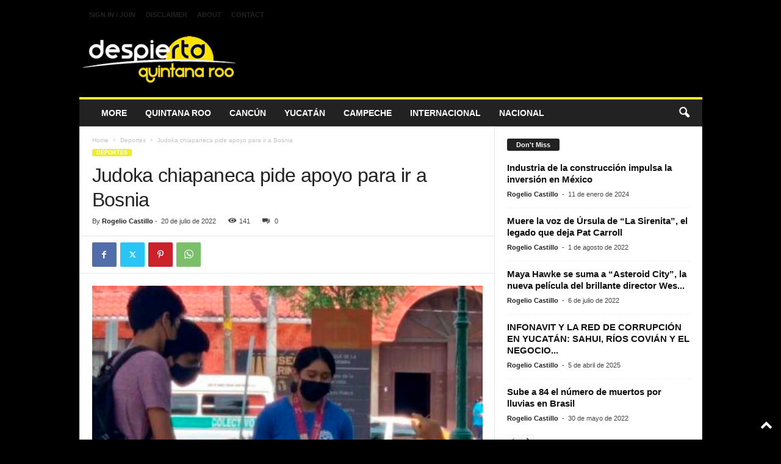

--- FILE ---
content_type: text/html; charset=UTF-8
request_url: https://despiertaquintanaroo.com/judoka-chiapaneca-pide-apoyo-para-ir-a-bosnia/
body_size: 28017
content:
<!doctype html >
<!--[if IE 8]>    <html class="ie8" lang="es" prefix="og: http://ogp.me/ns# article: http://ogp.me/ns/article# fb: http://ogp.me/ns/fb#"> <![endif]-->
<!--[if IE 9]>    <html class="ie9" lang="es" prefix="og: http://ogp.me/ns# article: http://ogp.me/ns/article# fb: http://ogp.me/ns/fb#"> <![endif]-->
<!--[if gt IE 8]><!--> <html lang="es" prefix="og: http://ogp.me/ns# article: http://ogp.me/ns/article# fb: http://ogp.me/ns/fb#"> <!--<![endif]-->
<head>
    <title>Judoka chiapaneca pide apoyo para ir a Bosnia</title>
    <meta charset="UTF-8" />
    <meta name="viewport" content="width=device-width, initial-scale=1.0">
    <link rel="pingback" href="https://despiertaquintanaroo.com/xmlrpc.php" />
    <meta name='robots' content='index, follow, max-image-preview:large, max-snippet:-1, max-video-preview:-1' />
<link rel="icon" type="image/png" href="http://despiertaquintanaroo.com/wp-content/uploads/2022/01/des600.png">
	<!-- This site is optimized with the Yoast SEO plugin v26.8 - https://yoast.com/product/yoast-seo-wordpress/ -->
	<link rel="canonical" href="https://despiertaquintanaroo.com/judoka-chiapaneca-pide-apoyo-para-ir-a-bosnia/" />
	<meta name="twitter:card" content="summary_large_image" />
	<meta name="twitter:title" content="Judoka chiapaneca pide apoyo para ir a Bosnia" />
	<meta name="twitter:description" content="Debido a la falta de apoyo por parte del Instituto del Deporte del estado de Chiapas, la joven judoka María Fernanda Cruz Bolón pidió apoyo económico a la ciudadanía para asistir al mundial de judo a realizarse el próximo mes de agosto en Bosnia. Con tan sólo 16 años, esta joven quiere continuar poniendo el [&hellip;]" />
	<meta name="twitter:image" content="https://despiertaquintanaroo.com/wp-content/uploads/2022/07/bosnia.jpg" />
	<meta name="twitter:label1" content="Escrito por" />
	<meta name="twitter:data1" content="Rogelio Castillo" />
	<meta name="twitter:label2" content="Tiempo de lectura" />
	<meta name="twitter:data2" content="1 minuto" />
	<script type="application/ld+json" class="yoast-schema-graph">{"@context":"https://schema.org","@graph":[{"@type":"NewsArticle","@id":"https://despiertaquintanaroo.com/judoka-chiapaneca-pide-apoyo-para-ir-a-bosnia/#article","isPartOf":{"@id":"https://despiertaquintanaroo.com/judoka-chiapaneca-pide-apoyo-para-ir-a-bosnia/"},"author":{"name":"Rogelio Castillo","@id":"https://despiertaquintanaroo.com/#/schema/person/20178db2c6e8d2a73046764d33564979"},"headline":"Judoka chiapaneca pide apoyo para ir a Bosnia","datePublished":"2022-07-20T21:02:05+00:00","dateModified":"2022-07-20T21:02:07+00:00","mainEntityOfPage":{"@id":"https://despiertaquintanaroo.com/judoka-chiapaneca-pide-apoyo-para-ir-a-bosnia/"},"wordCount":255,"commentCount":0,"publisher":{"@id":"https://despiertaquintanaroo.com/#organization"},"image":{"@id":"https://despiertaquintanaroo.com/judoka-chiapaneca-pide-apoyo-para-ir-a-bosnia/#primaryimage"},"thumbnailUrl":"https://despiertaquintanaroo.com/wp-content/uploads/2022/07/bosnia.jpg","keywords":["chiapaneca","deportes","judoka"],"articleSection":["Deportes"],"inLanguage":"es","potentialAction":[{"@type":"CommentAction","name":"Comment","target":["https://despiertaquintanaroo.com/judoka-chiapaneca-pide-apoyo-para-ir-a-bosnia/#respond"]}]},{"@type":"WebPage","@id":"https://despiertaquintanaroo.com/judoka-chiapaneca-pide-apoyo-para-ir-a-bosnia/","url":"https://despiertaquintanaroo.com/judoka-chiapaneca-pide-apoyo-para-ir-a-bosnia/","name":"Judoka chiapaneca pide apoyo para ir a Bosnia","isPartOf":{"@id":"https://despiertaquintanaroo.com/#website"},"primaryImageOfPage":{"@id":"https://despiertaquintanaroo.com/judoka-chiapaneca-pide-apoyo-para-ir-a-bosnia/#primaryimage"},"image":{"@id":"https://despiertaquintanaroo.com/judoka-chiapaneca-pide-apoyo-para-ir-a-bosnia/#primaryimage"},"thumbnailUrl":"https://despiertaquintanaroo.com/wp-content/uploads/2022/07/bosnia.jpg","datePublished":"2022-07-20T21:02:05+00:00","dateModified":"2022-07-20T21:02:07+00:00","breadcrumb":{"@id":"https://despiertaquintanaroo.com/judoka-chiapaneca-pide-apoyo-para-ir-a-bosnia/#breadcrumb"},"inLanguage":"es","potentialAction":[{"@type":"ReadAction","target":["https://despiertaquintanaroo.com/judoka-chiapaneca-pide-apoyo-para-ir-a-bosnia/"]}]},{"@type":"ImageObject","inLanguage":"es","@id":"https://despiertaquintanaroo.com/judoka-chiapaneca-pide-apoyo-para-ir-a-bosnia/#primaryimage","url":"https://despiertaquintanaroo.com/wp-content/uploads/2022/07/bosnia.jpg","contentUrl":"https://despiertaquintanaroo.com/wp-content/uploads/2022/07/bosnia.jpg","width":800,"height":530},{"@type":"BreadcrumbList","@id":"https://despiertaquintanaroo.com/judoka-chiapaneca-pide-apoyo-para-ir-a-bosnia/#breadcrumb","itemListElement":[{"@type":"ListItem","position":1,"name":"Inicio","item":"https://despiertaquintanaroo.com/"},{"@type":"ListItem","position":2,"name":"Judoka chiapaneca pide apoyo para ir a Bosnia"}]},{"@type":"WebSite","@id":"https://despiertaquintanaroo.com/#website","url":"https://despiertaquintanaroo.com/","name":"Despierta Quintana Roo","description":"Noticias Quintana Roo","publisher":{"@id":"https://despiertaquintanaroo.com/#organization"},"potentialAction":[{"@type":"SearchAction","target":{"@type":"EntryPoint","urlTemplate":"https://despiertaquintanaroo.com/?s={search_term_string}"},"query-input":{"@type":"PropertyValueSpecification","valueRequired":true,"valueName":"search_term_string"}}],"inLanguage":"es"},{"@type":"Organization","@id":"https://despiertaquintanaroo.com/#organization","name":"Despierta Quintana Roo","alternateName":"Despierta Quintana Roo","url":"https://despiertaquintanaroo.com/","logo":{"@type":"ImageObject","inLanguage":"es","@id":"https://despiertaquintanaroo.com/#/schema/logo/image/","url":"https://despiertaquintanaroo.com/wp-content/uploads/2022/01/des600-1.png","contentUrl":"https://despiertaquintanaroo.com/wp-content/uploads/2022/01/des600-1.png","width":600,"height":201,"caption":"Despierta Quintana Roo"},"image":{"@id":"https://despiertaquintanaroo.com/#/schema/logo/image/"},"sameAs":["https://www.facebook.com/DespiertaQuintanaR/"]},{"@type":"Person","@id":"https://despiertaquintanaroo.com/#/schema/person/20178db2c6e8d2a73046764d33564979","name":"Rogelio Castillo","image":{"@type":"ImageObject","inLanguage":"es","@id":"https://despiertaquintanaroo.com/#/schema/person/image/","url":"https://secure.gravatar.com/avatar/964c7c0c7fbebd442a40f78fd8f47992925b60f6b088cd073139d32e8cebdebb?s=96&d=mm&r=g","contentUrl":"https://secure.gravatar.com/avatar/964c7c0c7fbebd442a40f78fd8f47992925b60f6b088cd073139d32e8cebdebb?s=96&d=mm&r=g","caption":"Rogelio Castillo"},"sameAs":["http://despiertaquintanaroo.com"],"url":"https://despiertaquintanaroo.com/author/adminquintanaroo/"}]}</script>
	<!-- / Yoast SEO plugin. -->


<link rel='dns-prefetch' href='//www.googletagmanager.com' />
<link rel="alternate" type="application/rss+xml" title="Despierta Quintana Roo &raquo; Feed" href="https://despiertaquintanaroo.com/feed/" />
<link rel="alternate" type="application/rss+xml" title="Despierta Quintana Roo &raquo; RSS de los comentarios" href="https://despiertaquintanaroo.com/comments/feed/" />
<link rel="alternate" type="application/rss+xml" title="Despierta Quintana Roo &raquo; Judoka chiapaneca pide apoyo para ir a Bosnia RSS de los comentarios" href="https://despiertaquintanaroo.com/judoka-chiapaneca-pide-apoyo-para-ir-a-bosnia/feed/" />
<link rel="alternate" title="oEmbed (JSON)" type="application/json+oembed" href="https://despiertaquintanaroo.com/wp-json/oembed/1.0/embed?url=https%3A%2F%2Fdespiertaquintanaroo.com%2Fjudoka-chiapaneca-pide-apoyo-para-ir-a-bosnia%2F" />
<link rel="alternate" title="oEmbed (XML)" type="text/xml+oembed" href="https://despiertaquintanaroo.com/wp-json/oembed/1.0/embed?url=https%3A%2F%2Fdespiertaquintanaroo.com%2Fjudoka-chiapaneca-pide-apoyo-para-ir-a-bosnia%2F&#038;format=xml" />
<style id='wp-img-auto-sizes-contain-inline-css' type='text/css'>
img:is([sizes=auto i],[sizes^="auto," i]){contain-intrinsic-size:3000px 1500px}
/*# sourceURL=wp-img-auto-sizes-contain-inline-css */
</style>

<style id='wp-emoji-styles-inline-css' type='text/css'>

	img.wp-smiley, img.emoji {
		display: inline !important;
		border: none !important;
		box-shadow: none !important;
		height: 1em !important;
		width: 1em !important;
		margin: 0 0.07em !important;
		vertical-align: -0.1em !important;
		background: none !important;
		padding: 0 !important;
	}
/*# sourceURL=wp-emoji-styles-inline-css */
</style>
<link rel='stylesheet' id='wp-block-library-css' href='https://despiertaquintanaroo.com/wp-includes/css/dist/block-library/style.min.css?ver=6.9' type='text/css' media='all' />
<style id='global-styles-inline-css' type='text/css'>
:root{--wp--preset--aspect-ratio--square: 1;--wp--preset--aspect-ratio--4-3: 4/3;--wp--preset--aspect-ratio--3-4: 3/4;--wp--preset--aspect-ratio--3-2: 3/2;--wp--preset--aspect-ratio--2-3: 2/3;--wp--preset--aspect-ratio--16-9: 16/9;--wp--preset--aspect-ratio--9-16: 9/16;--wp--preset--color--black: #000000;--wp--preset--color--cyan-bluish-gray: #abb8c3;--wp--preset--color--white: #ffffff;--wp--preset--color--pale-pink: #f78da7;--wp--preset--color--vivid-red: #cf2e2e;--wp--preset--color--luminous-vivid-orange: #ff6900;--wp--preset--color--luminous-vivid-amber: #fcb900;--wp--preset--color--light-green-cyan: #7bdcb5;--wp--preset--color--vivid-green-cyan: #00d084;--wp--preset--color--pale-cyan-blue: #8ed1fc;--wp--preset--color--vivid-cyan-blue: #0693e3;--wp--preset--color--vivid-purple: #9b51e0;--wp--preset--gradient--vivid-cyan-blue-to-vivid-purple: linear-gradient(135deg,rgb(6,147,227) 0%,rgb(155,81,224) 100%);--wp--preset--gradient--light-green-cyan-to-vivid-green-cyan: linear-gradient(135deg,rgb(122,220,180) 0%,rgb(0,208,130) 100%);--wp--preset--gradient--luminous-vivid-amber-to-luminous-vivid-orange: linear-gradient(135deg,rgb(252,185,0) 0%,rgb(255,105,0) 100%);--wp--preset--gradient--luminous-vivid-orange-to-vivid-red: linear-gradient(135deg,rgb(255,105,0) 0%,rgb(207,46,46) 100%);--wp--preset--gradient--very-light-gray-to-cyan-bluish-gray: linear-gradient(135deg,rgb(238,238,238) 0%,rgb(169,184,195) 100%);--wp--preset--gradient--cool-to-warm-spectrum: linear-gradient(135deg,rgb(74,234,220) 0%,rgb(151,120,209) 20%,rgb(207,42,186) 40%,rgb(238,44,130) 60%,rgb(251,105,98) 80%,rgb(254,248,76) 100%);--wp--preset--gradient--blush-light-purple: linear-gradient(135deg,rgb(255,206,236) 0%,rgb(152,150,240) 100%);--wp--preset--gradient--blush-bordeaux: linear-gradient(135deg,rgb(254,205,165) 0%,rgb(254,45,45) 50%,rgb(107,0,62) 100%);--wp--preset--gradient--luminous-dusk: linear-gradient(135deg,rgb(255,203,112) 0%,rgb(199,81,192) 50%,rgb(65,88,208) 100%);--wp--preset--gradient--pale-ocean: linear-gradient(135deg,rgb(255,245,203) 0%,rgb(182,227,212) 50%,rgb(51,167,181) 100%);--wp--preset--gradient--electric-grass: linear-gradient(135deg,rgb(202,248,128) 0%,rgb(113,206,126) 100%);--wp--preset--gradient--midnight: linear-gradient(135deg,rgb(2,3,129) 0%,rgb(40,116,252) 100%);--wp--preset--font-size--small: 10px;--wp--preset--font-size--medium: 20px;--wp--preset--font-size--large: 30px;--wp--preset--font-size--x-large: 42px;--wp--preset--font-size--regular: 14px;--wp--preset--font-size--larger: 48px;--wp--preset--spacing--20: 0.44rem;--wp--preset--spacing--30: 0.67rem;--wp--preset--spacing--40: 1rem;--wp--preset--spacing--50: 1.5rem;--wp--preset--spacing--60: 2.25rem;--wp--preset--spacing--70: 3.38rem;--wp--preset--spacing--80: 5.06rem;--wp--preset--shadow--natural: 6px 6px 9px rgba(0, 0, 0, 0.2);--wp--preset--shadow--deep: 12px 12px 50px rgba(0, 0, 0, 0.4);--wp--preset--shadow--sharp: 6px 6px 0px rgba(0, 0, 0, 0.2);--wp--preset--shadow--outlined: 6px 6px 0px -3px rgb(255, 255, 255), 6px 6px rgb(0, 0, 0);--wp--preset--shadow--crisp: 6px 6px 0px rgb(0, 0, 0);}:where(.is-layout-flex){gap: 0.5em;}:where(.is-layout-grid){gap: 0.5em;}body .is-layout-flex{display: flex;}.is-layout-flex{flex-wrap: wrap;align-items: center;}.is-layout-flex > :is(*, div){margin: 0;}body .is-layout-grid{display: grid;}.is-layout-grid > :is(*, div){margin: 0;}:where(.wp-block-columns.is-layout-flex){gap: 2em;}:where(.wp-block-columns.is-layout-grid){gap: 2em;}:where(.wp-block-post-template.is-layout-flex){gap: 1.25em;}:where(.wp-block-post-template.is-layout-grid){gap: 1.25em;}.has-black-color{color: var(--wp--preset--color--black) !important;}.has-cyan-bluish-gray-color{color: var(--wp--preset--color--cyan-bluish-gray) !important;}.has-white-color{color: var(--wp--preset--color--white) !important;}.has-pale-pink-color{color: var(--wp--preset--color--pale-pink) !important;}.has-vivid-red-color{color: var(--wp--preset--color--vivid-red) !important;}.has-luminous-vivid-orange-color{color: var(--wp--preset--color--luminous-vivid-orange) !important;}.has-luminous-vivid-amber-color{color: var(--wp--preset--color--luminous-vivid-amber) !important;}.has-light-green-cyan-color{color: var(--wp--preset--color--light-green-cyan) !important;}.has-vivid-green-cyan-color{color: var(--wp--preset--color--vivid-green-cyan) !important;}.has-pale-cyan-blue-color{color: var(--wp--preset--color--pale-cyan-blue) !important;}.has-vivid-cyan-blue-color{color: var(--wp--preset--color--vivid-cyan-blue) !important;}.has-vivid-purple-color{color: var(--wp--preset--color--vivid-purple) !important;}.has-black-background-color{background-color: var(--wp--preset--color--black) !important;}.has-cyan-bluish-gray-background-color{background-color: var(--wp--preset--color--cyan-bluish-gray) !important;}.has-white-background-color{background-color: var(--wp--preset--color--white) !important;}.has-pale-pink-background-color{background-color: var(--wp--preset--color--pale-pink) !important;}.has-vivid-red-background-color{background-color: var(--wp--preset--color--vivid-red) !important;}.has-luminous-vivid-orange-background-color{background-color: var(--wp--preset--color--luminous-vivid-orange) !important;}.has-luminous-vivid-amber-background-color{background-color: var(--wp--preset--color--luminous-vivid-amber) !important;}.has-light-green-cyan-background-color{background-color: var(--wp--preset--color--light-green-cyan) !important;}.has-vivid-green-cyan-background-color{background-color: var(--wp--preset--color--vivid-green-cyan) !important;}.has-pale-cyan-blue-background-color{background-color: var(--wp--preset--color--pale-cyan-blue) !important;}.has-vivid-cyan-blue-background-color{background-color: var(--wp--preset--color--vivid-cyan-blue) !important;}.has-vivid-purple-background-color{background-color: var(--wp--preset--color--vivid-purple) !important;}.has-black-border-color{border-color: var(--wp--preset--color--black) !important;}.has-cyan-bluish-gray-border-color{border-color: var(--wp--preset--color--cyan-bluish-gray) !important;}.has-white-border-color{border-color: var(--wp--preset--color--white) !important;}.has-pale-pink-border-color{border-color: var(--wp--preset--color--pale-pink) !important;}.has-vivid-red-border-color{border-color: var(--wp--preset--color--vivid-red) !important;}.has-luminous-vivid-orange-border-color{border-color: var(--wp--preset--color--luminous-vivid-orange) !important;}.has-luminous-vivid-amber-border-color{border-color: var(--wp--preset--color--luminous-vivid-amber) !important;}.has-light-green-cyan-border-color{border-color: var(--wp--preset--color--light-green-cyan) !important;}.has-vivid-green-cyan-border-color{border-color: var(--wp--preset--color--vivid-green-cyan) !important;}.has-pale-cyan-blue-border-color{border-color: var(--wp--preset--color--pale-cyan-blue) !important;}.has-vivid-cyan-blue-border-color{border-color: var(--wp--preset--color--vivid-cyan-blue) !important;}.has-vivid-purple-border-color{border-color: var(--wp--preset--color--vivid-purple) !important;}.has-vivid-cyan-blue-to-vivid-purple-gradient-background{background: var(--wp--preset--gradient--vivid-cyan-blue-to-vivid-purple) !important;}.has-light-green-cyan-to-vivid-green-cyan-gradient-background{background: var(--wp--preset--gradient--light-green-cyan-to-vivid-green-cyan) !important;}.has-luminous-vivid-amber-to-luminous-vivid-orange-gradient-background{background: var(--wp--preset--gradient--luminous-vivid-amber-to-luminous-vivid-orange) !important;}.has-luminous-vivid-orange-to-vivid-red-gradient-background{background: var(--wp--preset--gradient--luminous-vivid-orange-to-vivid-red) !important;}.has-very-light-gray-to-cyan-bluish-gray-gradient-background{background: var(--wp--preset--gradient--very-light-gray-to-cyan-bluish-gray) !important;}.has-cool-to-warm-spectrum-gradient-background{background: var(--wp--preset--gradient--cool-to-warm-spectrum) !important;}.has-blush-light-purple-gradient-background{background: var(--wp--preset--gradient--blush-light-purple) !important;}.has-blush-bordeaux-gradient-background{background: var(--wp--preset--gradient--blush-bordeaux) !important;}.has-luminous-dusk-gradient-background{background: var(--wp--preset--gradient--luminous-dusk) !important;}.has-pale-ocean-gradient-background{background: var(--wp--preset--gradient--pale-ocean) !important;}.has-electric-grass-gradient-background{background: var(--wp--preset--gradient--electric-grass) !important;}.has-midnight-gradient-background{background: var(--wp--preset--gradient--midnight) !important;}.has-small-font-size{font-size: var(--wp--preset--font-size--small) !important;}.has-medium-font-size{font-size: var(--wp--preset--font-size--medium) !important;}.has-large-font-size{font-size: var(--wp--preset--font-size--large) !important;}.has-x-large-font-size{font-size: var(--wp--preset--font-size--x-large) !important;}
/*# sourceURL=global-styles-inline-css */
</style>

<style id='classic-theme-styles-inline-css' type='text/css'>
/*! This file is auto-generated */
.wp-block-button__link{color:#fff;background-color:#32373c;border-radius:9999px;box-shadow:none;text-decoration:none;padding:calc(.667em + 2px) calc(1.333em + 2px);font-size:1.125em}.wp-block-file__button{background:#32373c;color:#fff;text-decoration:none}
/*# sourceURL=/wp-includes/css/classic-themes.min.css */
</style>
<link rel='stylesheet' id='td-theme-css' href='https://despiertaquintanaroo.com/wp-content/themes/Newsmag/style.css?ver=5.4.3.4' type='text/css' media='all' />
<style id='td-theme-inline-css' type='text/css'>
    
        /* custom css - generated by TagDiv Composer */
        @media (max-width: 767px) {
            .td-header-desktop-wrap {
                display: none;
            }
        }
        @media (min-width: 767px) {
            .td-header-mobile-wrap {
                display: none;
            }
        }
    
	
/*# sourceURL=td-theme-inline-css */
</style>
<link rel='stylesheet' id='td-legacy-framework-front-style-css' href='https://despiertaquintanaroo.com/wp-content/plugins/td-composer/legacy/Newsmag/assets/css/td_legacy_main.css?ver=02f7892c77f8d92ff3a6477b3d96dee8' type='text/css' media='all' />
<link rel='stylesheet' id='td-theme-demo-style-css' href='https://despiertaquintanaroo.com/wp-content/plugins/td-composer/legacy/Newsmag/includes/demos/scandal/demo_style.css?ver=5.4.3.4' type='text/css' media='all' />
<script type="text/javascript" src="https://despiertaquintanaroo.com/wp-includes/js/jquery/jquery.min.js?ver=3.7.1" id="jquery-core-js"></script>
<script type="text/javascript" src="https://despiertaquintanaroo.com/wp-includes/js/jquery/jquery-migrate.min.js?ver=3.4.1" id="jquery-migrate-js"></script>

<!-- Google tag (gtag.js) snippet added by Site Kit -->
<!-- Fragmento de código de Google Analytics añadido por Site Kit -->
<script type="text/javascript" src="https://www.googletagmanager.com/gtag/js?id=GT-WF6Z46D" id="google_gtagjs-js" async></script>
<script type="text/javascript" id="google_gtagjs-js-after">
/* <![CDATA[ */
window.dataLayer = window.dataLayer || [];function gtag(){dataLayer.push(arguments);}
gtag("set","linker",{"domains":["despiertaquintanaroo.com"]});
gtag("js", new Date());
gtag("set", "developer_id.dZTNiMT", true);
gtag("config", "GT-WF6Z46D");
//# sourceURL=google_gtagjs-js-after
/* ]]> */
</script>
<link rel="https://api.w.org/" href="https://despiertaquintanaroo.com/wp-json/" /><link rel="alternate" title="JSON" type="application/json" href="https://despiertaquintanaroo.com/wp-json/wp/v2/posts/9418" /><link rel="EditURI" type="application/rsd+xml" title="RSD" href="https://despiertaquintanaroo.com/xmlrpc.php?rsd" />
<meta name="generator" content="WordPress 6.9" />
<link rel='shortlink' href='https://despiertaquintanaroo.com/?p=9418' />
<meta name="generator" content="Site Kit by Google 1.171.0" /><meta property="og:title" name="og:title" content="Judoka chiapaneca pide apoyo para ir a Bosnia" />
<meta property="og:type" name="og:type" content="article" />
<meta property="og:image" name="og:image" content="https://despiertaquintanaroo.com/wp-content/uploads/2022/07/bosnia.jpg" />
<meta property="og:url" name="og:url" content="https://despiertaquintanaroo.com/judoka-chiapaneca-pide-apoyo-para-ir-a-bosnia/" />
<meta property="og:description" name="og:description" content="Debido a la falta de apoyo por parte del Instituto del Deporte del estado de Chiapas, la joven judoka María Fernanda Cruz Bolón pidió apoyo económico a la ciudadanía para asistir al mundial de judo a realizarse el próximo mes de agosto en Bosnia. Con tan sólo 16 años, esta joven quiere continuar poniendo el [...]" />
<meta property="og:locale" name="og:locale" content="es_MX" />
<meta property="og:site_name" name="og:site_name" content="Despierta Quintana Roo" />
<meta property="twitter:card" name="twitter:card" content="summary_large_image" />
<meta property="article:tag" name="article:tag" content="chiapaneca" />
<meta property="article:tag" name="article:tag" content="deportes" />
<meta property="article:tag" name="article:tag" content="judoka" />
<meta property="article:section" name="article:section" content="Deportes" />
<meta property="article:published_time" name="article:published_time" content="2022-07-20T15:02:05-06:00" />
<meta property="article:modified_time" name="article:modified_time" content="2022-07-20T15:02:07-06:00" />
<meta property="article:author" name="article:author" content="https://despiertaquintanaroo.com/author/adminquintanaroo/" />

<!-- JS generated by theme -->

<script type="text/javascript" id="td-generated-header-js">
    
    

	    var tdBlocksArray = []; //here we store all the items for the current page

	    // td_block class - each ajax block uses a object of this class for requests
	    function tdBlock() {
		    this.id = '';
		    this.block_type = 1; //block type id (1-234 etc)
		    this.atts = '';
		    this.td_column_number = '';
		    this.td_current_page = 1; //
		    this.post_count = 0; //from wp
		    this.found_posts = 0; //from wp
		    this.max_num_pages = 0; //from wp
		    this.td_filter_value = ''; //current live filter value
		    this.is_ajax_running = false;
		    this.td_user_action = ''; // load more or infinite loader (used by the animation)
		    this.header_color = '';
		    this.ajax_pagination_infinite_stop = ''; //show load more at page x
	    }

        // td_js_generator - mini detector
        ( function () {
            var htmlTag = document.getElementsByTagName("html")[0];

	        if ( navigator.userAgent.indexOf("MSIE 10.0") > -1 ) {
                htmlTag.className += ' ie10';
            }

            if ( !!navigator.userAgent.match(/Trident.*rv\:11\./) ) {
                htmlTag.className += ' ie11';
            }

	        if ( navigator.userAgent.indexOf("Edge") > -1 ) {
                htmlTag.className += ' ieEdge';
            }

            if ( /(iPad|iPhone|iPod)/g.test(navigator.userAgent) ) {
                htmlTag.className += ' td-md-is-ios';
            }

            var user_agent = navigator.userAgent.toLowerCase();
            if ( user_agent.indexOf("android") > -1 ) {
                htmlTag.className += ' td-md-is-android';
            }

            if ( -1 !== navigator.userAgent.indexOf('Mac OS X')  ) {
                htmlTag.className += ' td-md-is-os-x';
            }

            if ( /chrom(e|ium)/.test(navigator.userAgent.toLowerCase()) ) {
               htmlTag.className += ' td-md-is-chrome';
            }

            if ( -1 !== navigator.userAgent.indexOf('Firefox') ) {
                htmlTag.className += ' td-md-is-firefox';
            }

            if ( -1 !== navigator.userAgent.indexOf('Safari') && -1 === navigator.userAgent.indexOf('Chrome') ) {
                htmlTag.className += ' td-md-is-safari';
            }

            if( -1 !== navigator.userAgent.indexOf('IEMobile') ){
                htmlTag.className += ' td-md-is-iemobile';
            }

        })();

        var tdLocalCache = {};

        ( function () {
            "use strict";

            tdLocalCache = {
                data: {},
                remove: function (resource_id) {
                    delete tdLocalCache.data[resource_id];
                },
                exist: function (resource_id) {
                    return tdLocalCache.data.hasOwnProperty(resource_id) && tdLocalCache.data[resource_id] !== null;
                },
                get: function (resource_id) {
                    return tdLocalCache.data[resource_id];
                },
                set: function (resource_id, cachedData) {
                    tdLocalCache.remove(resource_id);
                    tdLocalCache.data[resource_id] = cachedData;
                }
            };
        })();

    
    
var td_viewport_interval_list=[{"limitBottom":767,"sidebarWidth":251},{"limitBottom":1023,"sidebarWidth":339}];
var td_animation_stack_effect="type0";
var tds_animation_stack=true;
var td_animation_stack_specific_selectors=".entry-thumb, img, .td-lazy-img";
var td_animation_stack_general_selectors=".td-animation-stack img, .td-animation-stack .entry-thumb, .post img, .td-animation-stack .td-lazy-img";
var tdc_is_installed="yes";
var tdc_domain_active=false;
var td_ajax_url="https:\/\/despiertaquintanaroo.com\/wp-admin\/admin-ajax.php?td_theme_name=Newsmag&v=5.4.3.4";
var td_get_template_directory_uri="https:\/\/despiertaquintanaroo.com\/wp-content\/plugins\/td-composer\/legacy\/common";
var tds_snap_menu="";
var tds_logo_on_sticky="";
var tds_header_style="";
var td_please_wait="Please wait...";
var td_email_user_pass_incorrect="User or password incorrect!";
var td_email_user_incorrect="Email or username incorrect!";
var td_email_incorrect="Email incorrect!";
var td_user_incorrect="Username incorrect!";
var td_email_user_empty="Email or username empty!";
var td_pass_empty="Pass empty!";
var td_pass_pattern_incorrect="Invalid Pass Pattern!";
var td_retype_pass_incorrect="Retyped Pass incorrect!";
var tds_more_articles_on_post_enable="";
var tds_more_articles_on_post_time_to_wait="";
var tds_more_articles_on_post_pages_distance_from_top=0;
var tds_captcha="";
var tds_theme_color_site_wide="#eeee22";
var tds_smart_sidebar="";
var tdThemeName="Newsmag";
var tdThemeNameWl="Newsmag";
var td_magnific_popup_translation_tPrev="Previous (Left arrow key)";
var td_magnific_popup_translation_tNext="Next (Right arrow key)";
var td_magnific_popup_translation_tCounter="%curr% of %total%";
var td_magnific_popup_translation_ajax_tError="The content from %url% could not be loaded.";
var td_magnific_popup_translation_image_tError="The image #%curr% could not be loaded.";
var tdBlockNonce="0a440028f3";
var tdMobileMenu="enabled";
var tdMobileSearch="enabled";
var tdDateNamesI18n={"month_names":["enero","febrero","marzo","abril","mayo","junio","julio","agosto","septiembre","octubre","noviembre","diciembre"],"month_names_short":["Ene","Feb","Mar","Abr","May","Jun","Jul","Ago","Sep","Oct","Nov","Dic"],"day_names":["domingo","lunes","martes","mi\u00e9rcoles","jueves","viernes","s\u00e1bado"],"day_names_short":["dom","lun","mar","mi\u00e9","jue","vie","s\u00e1b"]};
var td_deploy_mode="deploy";
var td_ad_background_click_link="";
var td_ad_background_click_target="";
</script>


<!-- Header style compiled by theme -->

<style>
/* custom css - generated by TagDiv Composer */
    

body {
	background-color:#000000;
}
.td-module-exclusive .td-module-title a:before {
        content: 'EXCLUSIVO';
    }
    
    .td-header-border:before,
    .td-trending-now-title,
    .td_block_mega_menu .td_mega_menu_sub_cats .cur-sub-cat,
    .td-post-category:hover,
    .td-header-style-2 .td-header-sp-logo,
    .td-next-prev-wrap a:hover i,
    .page-nav .current,
    .widget_calendar tfoot a:hover,
    .td-footer-container .widget_search .wpb_button:hover,
    .td-scroll-up-visible,
    .dropcap,
    .td-category a,
    input[type="submit"]:hover,
    .td-post-small-box a:hover,
    .td-404-sub-sub-title a:hover,
    .td-rating-bar-wrap div,
    .td_top_authors .td-active .td-author-post-count,
    .td_top_authors .td-active .td-author-comments-count,
    .td_smart_list_3 .td-sml3-top-controls i:hover,
    .td_smart_list_3 .td-sml3-bottom-controls i:hover,
    .td_wrapper_video_playlist .td_video_controls_playlist_wrapper,
    .td-read-more a:hover,
    .td-login-wrap .btn,
    .td_display_err,
    .td-header-style-6 .td-top-menu-full,
    #bbpress-forums button:hover,
    #bbpress-forums .bbp-pagination .current,
    .bbp_widget_login .button:hover,
    .header-search-wrap .td-drop-down-search .btn:hover,
    .td-post-text-content .more-link-wrap:hover a,
    #buddypress div.item-list-tabs ul li > a span,
    #buddypress div.item-list-tabs ul li > a:hover span,
    #buddypress input[type=submit]:hover,
    #buddypress a.button:hover span,
    #buddypress div.item-list-tabs ul li.selected a span,
    #buddypress div.item-list-tabs ul li.current a span,
    #buddypress input[type=submit]:focus,
    .td-grid-style-3 .td-big-grid-post .td-module-thumb a:last-child:before,
    .td-grid-style-4 .td-big-grid-post .td-module-thumb a:last-child:before,
    .td-grid-style-5 .td-big-grid-post .td-module-thumb:after,
    .td_category_template_2 .td-category-siblings .td-category a:hover,
    .td-weather-week:before,
    .td-weather-information:before,
     .td_3D_btn,
    .td_shadow_btn,
    .td_default_btn,
    .td_square_btn, 
    .td_outlined_btn:hover {
        background-color: #eeee22;
    }

    @media (max-width: 767px) {
        .td-category a.td-current-sub-category {
            background-color: #eeee22;
        }
    }

    .woocommerce .onsale,
    .woocommerce .woocommerce a.button:hover,
    .woocommerce-page .woocommerce .button:hover,
    .single-product .product .summary .cart .button:hover,
    .woocommerce .woocommerce .product a.button:hover,
    .woocommerce .product a.button:hover,
    .woocommerce .product #respond input#submit:hover,
    .woocommerce .checkout input#place_order:hover,
    .woocommerce .woocommerce.widget .button:hover,
    .woocommerce .woocommerce-message .button:hover,
    .woocommerce .woocommerce-error .button:hover,
    .woocommerce .woocommerce-info .button:hover,
    .woocommerce.widget .ui-slider .ui-slider-handle,
    .vc_btn-black:hover,
	.wpb_btn-black:hover,
	.item-list-tabs .feed:hover a,
	.td-smart-list-button:hover {
    	background-color: #eeee22;
    }

    .td-header-sp-top-menu .top-header-menu > .current-menu-item > a,
    .td-header-sp-top-menu .top-header-menu > .current-menu-ancestor > a,
    .td-header-sp-top-menu .top-header-menu > .current-category-ancestor > a,
    .td-header-sp-top-menu .top-header-menu > li > a:hover,
    .td-header-sp-top-menu .top-header-menu > .sfHover > a,
    .top-header-menu ul .current-menu-item > a,
    .top-header-menu ul .current-menu-ancestor > a,
    .top-header-menu ul .current-category-ancestor > a,
    .top-header-menu ul li > a:hover,
    .top-header-menu ul .sfHover > a,
    .sf-menu ul .td-menu-item > a:hover,
    .sf-menu ul .sfHover > a,
    .sf-menu ul .current-menu-ancestor > a,
    .sf-menu ul .current-category-ancestor > a,
    .sf-menu ul .current-menu-item > a,
    .td_module_wrap:hover .entry-title a,
    .td_mod_mega_menu:hover .entry-title a,
    .footer-email-wrap a,
    .widget a:hover,
    .td-footer-container .widget_calendar #today,
    .td-category-pulldown-filter a.td-pulldown-category-filter-link:hover,
    .td-load-more-wrap a:hover,
    .td-post-next-prev-content a:hover,
    .td-author-name a:hover,
    .td-author-url a:hover,
    .td_mod_related_posts:hover .entry-title a,
    .td-search-query,
    .header-search-wrap .td-drop-down-search .result-msg a:hover,
    .td_top_authors .td-active .td-authors-name a,
    .post blockquote p,
    .td-post-content blockquote p,
    .page blockquote p,
    .comment-list cite a:hover,
    .comment-list cite:hover,
    .comment-list .comment-reply-link:hover,
    a,
    .white-menu #td-header-menu .sf-menu > li > a:hover,
    .white-menu #td-header-menu .sf-menu > .current-menu-ancestor > a,
    .white-menu #td-header-menu .sf-menu > .current-menu-item > a,
    .td_quote_on_blocks,
    #bbpress-forums .bbp-forum-freshness a:hover,
    #bbpress-forums .bbp-topic-freshness a:hover,
    #bbpress-forums .bbp-forums-list li a:hover,
    #bbpress-forums .bbp-forum-title:hover,
    #bbpress-forums .bbp-topic-permalink:hover,
    #bbpress-forums .bbp-topic-started-by a:hover,
    #bbpress-forums .bbp-topic-started-in a:hover,
    #bbpress-forums .bbp-body .super-sticky li.bbp-topic-title .bbp-topic-permalink,
    #bbpress-forums .bbp-body .sticky li.bbp-topic-title .bbp-topic-permalink,
    #bbpress-forums #subscription-toggle a:hover,
    #bbpress-forums #favorite-toggle a:hover,
    .woocommerce-account .woocommerce-MyAccount-navigation a:hover,
    .widget_display_replies .bbp-author-name,
    .widget_display_topics .bbp-author-name,
    .archive .widget_archive .current,
    .archive .widget_archive .current a,
    .td-subcategory-header .td-category-siblings .td-subcat-dropdown a.td-current-sub-category,
    .td-subcategory-header .td-category-siblings .td-subcat-dropdown a:hover,
    .td-pulldown-filter-display-option:hover,
    .td-pulldown-filter-display-option .td-pulldown-filter-link:hover,
    .td_normal_slide .td-wrapper-pulldown-filter .td-pulldown-filter-list a:hover,
    #buddypress ul.item-list li div.item-title a:hover,
    .td_block_13 .td-pulldown-filter-list a:hover,
    .td_smart_list_8 .td-smart-list-dropdown-wrap .td-smart-list-button:hover,
    .td_smart_list_8 .td-smart-list-dropdown-wrap .td-smart-list-button:hover i,
    .td-sub-footer-container a:hover,
    .td-instagram-user a,
    .td_outlined_btn,
    body .td_block_list_menu li.current-menu-item > a,
    body .td_block_list_menu li.current-menu-ancestor > a,
    body .td_block_list_menu li.current-category-ancestor > a{
        color: #eeee22;
    }

    .td-mega-menu .wpb_content_element li a:hover,
    .td_login_tab_focus {
        color: #eeee22 !important;
    }

    .td-next-prev-wrap a:hover i,
    .page-nav .current,
    .widget_tag_cloud a:hover,
    .post .td_quote_box,
    .page .td_quote_box,
    .td-login-panel-title,
    #bbpress-forums .bbp-pagination .current,
    .td_category_template_2 .td-category-siblings .td-category a:hover,
    .page-template-page-pagebuilder-latest .td-instagram-user,
     .td_outlined_btn {
        border-color: #eeee22;
    }

    .td_wrapper_video_playlist .td_video_currently_playing:after,
    .item-list-tabs .feed:hover {
        border-color: #eeee22 !important;
    }


    
    .td-pb-row [class*="td-pb-span"],
    .td-pb-border-top,
    .page-template-page-title-sidebar-php .td-page-content > .wpb_row:first-child,
    .td-post-sharing,
    .td-post-content,
    .td-post-next-prev,
    .author-box-wrap,
    .td-comments-title-wrap,
    .comment-list,
    .comment-respond,
    .td-post-template-5 header,
    .td-container,
    .wpb_content_element,
    .wpb_column,
    .wpb_row,
    .white-menu .td-header-container .td-header-main-menu,
    .td-post-template-1 .td-post-content,
    .td-post-template-4 .td-post-sharing-top,
    .td-header-style-6 .td-header-header .td-make-full,
    #disqus_thread,
    .page-template-page-pagebuilder-title-php .td-page-content > .wpb_row:first-child,
    .td-footer-container:before {
        border-color: #e6e6e6;
    }
    .td-top-border {
        border-color: #e6e6e6 !important;
    }
    .td-container-border:after,
    .td-next-prev-separator,
    .td-container .td-pb-row .wpb_column:before,
    .td-container-border:before,
    .td-main-content:before,
    .td-main-sidebar:before,
    .td-pb-row .td-pb-span4:nth-of-type(3):after,
    .td-pb-row .td-pb-span4:nth-last-of-type(3):after {
    	background-color: #e6e6e6;
    }
    @media (max-width: 767px) {
    	.white-menu .td-header-main-menu {
      		border-color: #e6e6e6;
      	}
    }



    
    .td-page-header h1 {
    	color: #000000;
    }
    
    .td-page-content p,
    .td-page-content .td_block_text_with_title {
    	color: #000000;
    }
    
    .td-page-content h1,
    .td-page-content h2,
    .td-page-content h3,
    .td-page-content h4,
    .td-page-content h5,
    .td-page-content h6 {
    	color: #000000;
    }



/* Style generated by theme for demo: scandal */

.td-scandal .td-header-style-10 .sf-menu > li > a,
	.td-scandal .td-scandal-instagram .td-instagram-button:hover {
	  color: #eeee22 !important;
	}


	.td-scandal .td-grid-style-2 .td-big-grid-meta,
	.td-scandal .td-scandal-videos,
	.td-scandal .td-scandal-videos .td_video_playlist_title,
	.td-scandal .td-scandal-instagram,
	.td-scandal .td_module_11 .td-read-more:hover a,
	.td-scandal .td-post-template-4 header {
      background-color: #eeee22 !important;
    }
</style>




<script type="application/ld+json">
    {
        "@context": "https://schema.org",
        "@type": "BreadcrumbList",
        "itemListElement": [
            {
                "@type": "ListItem",
                "position": 1,
                "item": {
                    "@type": "WebSite",
                    "@id": "https://despiertaquintanaroo.com/",
                    "name": "Home"
                }
            },
            {
                "@type": "ListItem",
                "position": 2,
                    "item": {
                    "@type": "WebPage",
                    "@id": "https://despiertaquintanaroo.com/category/deportes/",
                    "name": "Deportes"
                }
            }
            ,{
                "@type": "ListItem",
                "position": 3,
                    "item": {
                    "@type": "WebPage",
                    "@id": "https://despiertaquintanaroo.com/judoka-chiapaneca-pide-apoyo-para-ir-a-bosnia/",
                    "name": "Judoka chiapaneca pide apoyo para ir a Bosnia"                                
                }
            }    
        ]
    }
</script>

    <!-- START - Open Graph and Twitter Card Tags 3.3.8 -->
     <!-- Facebook Open Graph -->
      <meta property="og:locale" content="es_MX"/>
      <meta property="og:site_name" content="Despierta Quintana Roo"/>
      <meta property="og:title" content="Judoka chiapaneca pide apoyo para ir a Bosnia"/>
      <meta property="og:url" content="https://despiertaquintanaroo.com/judoka-chiapaneca-pide-apoyo-para-ir-a-bosnia/"/>
      <meta property="og:type" content="article"/>
      <meta property="og:description" content="Debido a la falta de apoyo por parte del Instituto del Deporte del estado de Chiapas, la joven judoka María Fernanda Cruz Bolón pidió apoyo económico a la ciudadanía para asistir al mundial de judo a realizarse el próximo mes de agosto en Bosnia. Con tan sólo 16 años, esta joven quiere continuar"/>
      <meta property="og:image" content="https://despiertaquintanaroo.com/wp-content/uploads/2022/07/bosnia.jpg"/>
      <meta property="og:image:url" content="https://despiertaquintanaroo.com/wp-content/uploads/2022/07/bosnia.jpg"/>
      <meta property="og:image:secure_url" content="https://despiertaquintanaroo.com/wp-content/uploads/2022/07/bosnia.jpg"/>
      <meta property="article:published_time" content="2022-07-20T15:02:05-06:00"/>
      <meta property="article:modified_time" content="2022-07-20T15:02:07-06:00" />
      <meta property="og:updated_time" content="2022-07-20T15:02:07-06:00" />
      <meta property="article:section" content="Deportes"/>
      <meta property="article:publisher" content="https://www.facebook.com/DespiertaQuintanaR/"/>
     <!-- Google+ / Schema.org -->
     <!-- Twitter Cards -->
      <meta name="twitter:title" content="Judoka chiapaneca pide apoyo para ir a Bosnia"/>
      <meta name="twitter:url" content="https://despiertaquintanaroo.com/judoka-chiapaneca-pide-apoyo-para-ir-a-bosnia/"/>
      <meta name="twitter:description" content="Debido a la falta de apoyo por parte del Instituto del Deporte del estado de Chiapas, la joven judoka María Fernanda Cruz Bolón pidió apoyo económico a la ciudadanía para asistir al mundial de judo a realizarse el próximo mes de agosto en Bosnia. Con tan sólo 16 años, esta joven quiere continuar"/>
      <meta name="twitter:image" content="https://despiertaquintanaroo.com/wp-content/uploads/2022/07/bosnia.jpg"/>
      <meta name="twitter:card" content="summary_large_image"/>
     <!-- SEO -->
     <!-- Misc. tags -->
     <!-- is_singular | yoast_seo -->
    <!-- END - Open Graph and Twitter Card Tags 3.3.8 -->
        
    	<style id="tdw-css-placeholder">/* custom css - generated by TagDiv Composer */
</style></head>

<body class="wp-singular post-template-default single single-post postid-9418 single-format-standard wp-theme-Newsmag judoka-chiapaneca-pide-apoyo-para-ir-a-bosnia global-block-template-1 td-animation-stack-type0 td-boxed-layout" itemscope="itemscope" itemtype="https://schema.org/WebPage">

        <div class="td-scroll-up  td-hide-scroll-up-on-mob"  style="display:none;"><i class="td-icon-menu-up"></i></div>

    
    <div class="td-menu-background"></div>
<div id="td-mobile-nav">
    <div class="td-mobile-container">
        <!-- mobile menu top section -->
        <div class="td-menu-socials-wrap">
            <!-- socials -->
            <div class="td-menu-socials">
                            </div>
            <!-- close button -->
            <div class="td-mobile-close">
                <span><i class="td-icon-close-mobile"></i></span>
            </div>
        </div>

        <!-- login section -->
                    <div class="td-menu-login-section">
                
    <div class="td-guest-wrap">
        <div class="td-menu-login"><a id="login-link-mob">Sign in</a></div>
    </div>
            </div>
        
        <!-- menu section -->
        <div class="td-mobile-content">
            <div class="menu-td-demo-header-menu-container"><ul id="menu-td-demo-header-menu" class="td-mobile-main-menu"><li id="menu-item-39" class="menu-item menu-item-type-custom menu-item-object-custom menu-item-first menu-item-39"><a href="#">More</a></li>
<li id="menu-item-149" class="menu-item menu-item-type-taxonomy menu-item-object-category menu-item-149"><a href="https://despiertaquintanaroo.com/category/quintanaroo/">Quintana Roo</a></li>
<li id="menu-item-145" class="menu-item menu-item-type-taxonomy menu-item-object-category menu-item-145"><a href="https://despiertaquintanaroo.com/category/cancun/">Cancún</a></li>
<li id="menu-item-150" class="menu-item menu-item-type-taxonomy menu-item-object-category menu-item-150"><a href="https://despiertaquintanaroo.com/category/yucatan/">Yucatán</a></li>
<li id="menu-item-144" class="menu-item menu-item-type-taxonomy menu-item-object-category menu-item-144"><a href="https://despiertaquintanaroo.com/category/campeche/">Campeche</a></li>
<li id="menu-item-147" class="menu-item menu-item-type-taxonomy menu-item-object-category menu-item-147"><a href="https://despiertaquintanaroo.com/category/mundo/">Internacional</a></li>
<li id="menu-item-148" class="menu-item menu-item-type-taxonomy menu-item-object-category menu-item-148"><a href="https://despiertaquintanaroo.com/category/pais/">Nacional</a></li>
</ul></div>        </div>
    </div>

    <!-- register/login section -->
            <div id="login-form-mobile" class="td-register-section">
            
            <div id="td-login-mob" class="td-login-animation td-login-hide-mob">
            	<!-- close button -->
	            <div class="td-login-close">
	                <span class="td-back-button"><i class="td-icon-read-down"></i></span>
	                <div class="td-login-title">Sign in</div>
	                <!-- close button -->
		            <div class="td-mobile-close">
		                <span><i class="td-icon-close-mobile"></i></span>
		            </div>
	            </div>
	            <form class="td-login-form-wrap" action="#" method="post">
	                <div class="td-login-panel-title"><span>Welcome!</span>Log into your account</div>
	                <div class="td_display_err"></div>
	                <div class="td-login-inputs"><input class="td-login-input" autocomplete="username" type="text" name="login_email" id="login_email-mob" value="" required><label for="login_email-mob">your username</label></div>
	                <div class="td-login-inputs"><input class="td-login-input" autocomplete="current-password" type="password" name="login_pass" id="login_pass-mob" value="" required><label for="login_pass-mob">your password</label></div>
	                <input type="button" name="login_button" id="login_button-mob" class="td-login-button" value="LOG IN">
	                
					
	                <div class="td-login-info-text"><a href="#" id="forgot-pass-link-mob">Forgot your password?</a></div>
	                
	                
                </form>
            </div>

            

            <div id="td-forgot-pass-mob" class="td-login-animation td-login-hide-mob">
                <!-- close button -->
	            <div class="td-forgot-pass-close">
	                <a href="#" aria-label="Back" class="td-back-button"><i class="td-icon-read-down"></i></a>
	                <div class="td-login-title">Password recovery</div>
	            </div>
	            <div class="td-login-form-wrap">
	                <div class="td-login-panel-title">Recover your password</div>
	                <div class="td_display_err"></div>
	                <div class="td-login-inputs"><input class="td-login-input" type="text" name="forgot_email" id="forgot_email-mob" value="" required><label for="forgot_email-mob">your email</label></div>
	                <input type="button" name="forgot_button" id="forgot_button-mob" class="td-login-button" value="Send My Pass">
                </div>
            </div>
        </div>
    </div>    <div class="td-search-background"></div>
<div class="td-search-wrap-mob">
	<div class="td-drop-down-search">
		<form method="get" class="td-search-form" action="https://despiertaquintanaroo.com/">
			<!-- close button -->
			<div class="td-search-close">
				<span><i class="td-icon-close-mobile"></i></span>
			</div>
			<div role="search" class="td-search-input">
				<span>Search</span>
				<input id="td-header-search-mob" type="text" value="" name="s" autocomplete="off" />
			</div>
		</form>
		<div id="td-aj-search-mob"></div>
	</div>
</div>

    <div id="td-outer-wrap">
    
        <div class="td-outer-container">
        
            <!--
Header style 1
-->

<div class="td-header-container td-header-wrap td-header-style-1">
    <div class="td-header-row td-header-top-menu">
        
    <div class="td-top-bar-container top-bar-style-1">
        <div class="td-header-sp-top-menu">

    <ul class="top-header-menu td_ul_login"><li class="menu-item"><a class="td-login-modal-js menu-item" href="#login-form" data-effect="mpf-td-login-effect">Sign in / Join</a></li></ul><div class="menu-top-container"><ul id="menu-td-demo-top-menu" class="top-header-menu"><li id="menu-item-28" class="menu-item menu-item-type-custom menu-item-object-custom menu-item-first td-menu-item td-normal-menu menu-item-28"><a href="#">Disclaimer</a></li>
<li id="menu-item-29" class="menu-item menu-item-type-custom menu-item-object-custom td-menu-item td-normal-menu menu-item-29"><a href="#">About</a></li>
<li id="menu-item-30" class="menu-item menu-item-type-custom menu-item-object-custom td-menu-item td-normal-menu menu-item-30"><a href="#">Contact</a></li>
</ul></div></div>            </div>

<!-- LOGIN MODAL -->

                <div  id="login-form" class="white-popup-block mfp-hide mfp-with-anim td-login-modal-wrap">
                    <div class="td-login-wrap">
                        <a href="#" aria-label="Back" class="td-back-button"><i class="td-icon-modal-back"></i></a>
                        <div id="td-login-div" class="td-login-form-div td-display-block">
                            <div class="td-login-panel-title">Sign in</div>
                            <div class="td-login-panel-descr">Welcome! Log into your account</div>
                            <div class="td_display_err"></div>
                            <form id="loginForm" action="#" method="post">
                                <div class="td-login-inputs"><input class="td-login-input" autocomplete="username" type="text" name="login_email" id="login_email" value="" required><label for="login_email">your username</label></div>
                                <div class="td-login-inputs"><input class="td-login-input" autocomplete="current-password" type="password" name="login_pass" id="login_pass" value="" required><label for="login_pass">your password</label></div>
                                <input type="button" name="login_button" id="login_button" class="wpb_button btn td-login-button" value="Login">
                                
                            </form>
                            
                            

                            <div class="td-login-info-text"><a href="#" id="forgot-pass-link">Forgot your password? Get help</a></div>
                            
                            
                        </div>

                        

                         <div id="td-forgot-pass-div" class="td-login-form-div td-display-none">
                            <div class="td-login-panel-title">Password recovery</div>
                            <div class="td-login-panel-descr">Recover your password</div>
                            <div class="td_display_err"></div>
                            <form id="forgotpassForm" action="#" method="post">
                                <div class="td-login-inputs"><input class="td-login-input" type="text" name="forgot_email" id="forgot_email" value="" required><label for="forgot_email">your email</label></div>
                                <input type="button" name="forgot_button" id="forgot_button" class="wpb_button btn td-login-button" value="Send My Password">
                            </form>
                            <div class="td-login-info-text">A password will be e-mailed to you.</div>
                        </div>
                    </div>
                </div>
                    </div>

    <div class="td-header-row td-header-header">
        <div class="td-header-sp-logo">
                    <a class="td-main-logo" href="https://despiertaquintanaroo.com/">
            <img class="td-retina-data" data-retina="http://despiertaquintanaroo.com/wp-content/uploads/2022/01/des600-1.png" src="http://despiertaquintanaroo.com/wp-content/uploads/2022/01/des300-1.png" alt=""  width="300" height="101"/>
            <span class="td-visual-hidden">Despierta Quintana Roo</span>
        </a>
            </div>
        <div class="td-header-sp-rec">
            
<div class="td-header-ad-wrap ">
    

</div>        </div>
    </div>

    <div class="td-header-menu-wrap">
        <div class="td-header-row td-header-border td-header-main-menu">
            <div id="td-header-menu" role="navigation">
        <div id="td-top-mobile-toggle"><span><i class="td-icon-font td-icon-mobile"></i></span></div>
        <div class="td-main-menu-logo td-logo-in-header">
        	<a class="td-mobile-logo td-sticky-disable" href="https://despiertaquintanaroo.com/">
		<img class="td-retina-data" data-retina="http://despiertaquintanaroo.com/wp-content/uploads/2022/01/des600-1.png" src="http://despiertaquintanaroo.com/wp-content/uploads/2022/01/des300-1.png" alt=""  width="300" height="101"/>
	</a>
		<a class="td-header-logo td-sticky-disable" href="https://despiertaquintanaroo.com/">
		<img class="td-retina-data" data-retina="http://despiertaquintanaroo.com/wp-content/uploads/2022/01/des600-1.png" src="http://despiertaquintanaroo.com/wp-content/uploads/2022/01/des300-1.png" alt=""  width="300" height="101"/>
	</a>
	    </div>
    <div class="menu-td-demo-header-menu-container"><ul id="menu-td-demo-header-menu-1" class="sf-menu"><li class="menu-item menu-item-type-custom menu-item-object-custom menu-item-first td-menu-item td-normal-menu menu-item-39"><a href="#">More</a></li>
<li class="menu-item menu-item-type-taxonomy menu-item-object-category td-menu-item td-normal-menu menu-item-149"><a href="https://despiertaquintanaroo.com/category/quintanaroo/">Quintana Roo</a></li>
<li class="menu-item menu-item-type-taxonomy menu-item-object-category td-menu-item td-normal-menu menu-item-145"><a href="https://despiertaquintanaroo.com/category/cancun/">Cancún</a></li>
<li class="menu-item menu-item-type-taxonomy menu-item-object-category td-menu-item td-normal-menu menu-item-150"><a href="https://despiertaquintanaroo.com/category/yucatan/">Yucatán</a></li>
<li class="menu-item menu-item-type-taxonomy menu-item-object-category td-menu-item td-normal-menu menu-item-144"><a href="https://despiertaquintanaroo.com/category/campeche/">Campeche</a></li>
<li class="menu-item menu-item-type-taxonomy menu-item-object-category td-menu-item td-normal-menu menu-item-147"><a href="https://despiertaquintanaroo.com/category/mundo/">Internacional</a></li>
<li class="menu-item menu-item-type-taxonomy menu-item-object-category td-menu-item td-normal-menu menu-item-148"><a href="https://despiertaquintanaroo.com/category/pais/">Nacional</a></li>
</ul></div></div>

<div class="td-search-wrapper">
    <div id="td-top-search">
        <!-- Search -->
        <div class="header-search-wrap">
            <div class="dropdown header-search">
                <a id="td-header-search-button" href="#" role="button" aria-label="search icon" class="dropdown-toggle " data-toggle="dropdown"><i class="td-icon-search"></i></a>
                                <span id="td-header-search-button-mob" class="dropdown-toggle " data-toggle="dropdown"><i class="td-icon-search"></i></span>
                            </div>
        </div>
    </div>
</div>

<div class="header-search-wrap">
	<div class="dropdown header-search">
		<div class="td-drop-down-search">
			<form method="get" class="td-search-form" action="https://despiertaquintanaroo.com/">
				<div role="search" class="td-head-form-search-wrap">
					<input class="needsclick" id="td-header-search" type="text" value="" name="s" autocomplete="off" /><input class="wpb_button wpb_btn-inverse btn" type="submit" id="td-header-search-top" value="Search" />
				</div>
			</form>
			<div id="td-aj-search"></div>
		</div>
	</div>
</div>        </div>
    </div>
</div>
    <div class="td-container td-post-template-default">
        <div class="td-container-border">
            <div class="td-pb-row">
                                        <div class="td-pb-span8 td-main-content" role="main">
                            <div class="td-ss-main-content">
                                

    <article id="post-9418" class="post-9418 post type-post status-publish format-standard has-post-thumbnail hentry category-deportes tag-chiapaneca tag-deportes tag-judoka" itemscope itemtype="https://schema.org/Article"47>
        <div class="td-post-header td-pb-padding-side">
            <div class="entry-crumbs"><span><a title="" class="entry-crumb" href="https://despiertaquintanaroo.com/">Home</a></span> <i class="td-icon-right td-bread-sep"></i> <span><a title="View all posts in Deportes" class="entry-crumb" href="https://despiertaquintanaroo.com/category/deportes/">Deportes</a></span> <i class="td-icon-right td-bread-sep td-bred-no-url-last"></i> <span class="td-bred-no-url-last">Judoka chiapaneca pide apoyo para ir a Bosnia</span></div>
            <!-- category --><ul class="td-category"><li class="entry-category"><a  href="https://despiertaquintanaroo.com/category/deportes/">Deportes</a></li></ul>
            <header>
                <h1 class="entry-title">Judoka chiapaneca pide apoyo para ir a Bosnia</h1>

                

                <div class="meta-info">

                    <!-- author --><div class="td-post-author-name"><div class="td-author-by">By</div> <a href="https://despiertaquintanaroo.com/author/adminquintanaroo/">Rogelio Castillo</a><div class="td-author-line"> - </div> </div>                    <!-- date --><span class="td-post-date"><time class="entry-date updated td-module-date" datetime="2022-07-20T15:02:05-06:00" >20 de julio de 2022</time></span>                    <!-- modified date -->                    <!-- views --><div class="td-post-views"><i class="td-icon-views"></i><span class="td-nr-views-9418">141</span></div>                    <!-- comments --><div class="td-post-comments"><a href="https://despiertaquintanaroo.com/judoka-chiapaneca-pide-apoyo-para-ir-a-bosnia/#respond"><i class="td-icon-comments"></i>0</a></div>                </div>
            </header>
        </div>

        <div class="td-post-sharing-top td-pb-padding-side"><div id="td_social_sharing_article_top" class="td-post-sharing td-ps-bg td-ps-notext td-post-sharing-style1 "><div class="td-post-sharing-visible"><a class="td-social-sharing-button td-social-sharing-button-js td-social-network td-social-facebook" href="https://www.facebook.com/sharer.php?u=https%3A%2F%2Fdespiertaquintanaroo.com%2Fjudoka-chiapaneca-pide-apoyo-para-ir-a-bosnia%2F" title="Facebook" ><div class="td-social-but-icon"><i class="td-icon-facebook"></i></div><div class="td-social-but-text">Facebook</div></a><a class="td-social-sharing-button td-social-sharing-button-js td-social-network td-social-twitter" href="https://twitter.com/intent/tweet?text=Judoka+chiapaneca+pide+apoyo+para+ir+a+Bosnia&url=https%3A%2F%2Fdespiertaquintanaroo.com%2Fjudoka-chiapaneca-pide-apoyo-para-ir-a-bosnia%2F&via=Despierta+Quintana+Roo" title="Twitter" ><div class="td-social-but-icon"><i class="td-icon-twitter"></i></div><div class="td-social-but-text">Twitter</div></a><a class="td-social-sharing-button td-social-sharing-button-js td-social-network td-social-pinterest" href="https://pinterest.com/pin/create/button/?url=https://despiertaquintanaroo.com/judoka-chiapaneca-pide-apoyo-para-ir-a-bosnia/&amp;media=https://despiertaquintanaroo.com/wp-content/uploads/2022/07/bosnia.jpg&description=Judoka+chiapaneca+pide+apoyo+para+ir+a+Bosnia" title="Pinterest" ><div class="td-social-but-icon"><i class="td-icon-pinterest"></i></div><div class="td-social-but-text">Pinterest</div></a><a class="td-social-sharing-button td-social-sharing-button-js td-social-network td-social-whatsapp" href="https://api.whatsapp.com/send?text=Judoka+chiapaneca+pide+apoyo+para+ir+a+Bosnia %0A%0A https://despiertaquintanaroo.com/judoka-chiapaneca-pide-apoyo-para-ir-a-bosnia/" title="WhatsApp" ><div class="td-social-but-icon"><i class="td-icon-whatsapp"></i></div><div class="td-social-but-text">WhatsApp</div></a></div><div class="td-social-sharing-hidden"><ul class="td-pulldown-filter-list"></ul><a class="td-social-sharing-button td-social-handler td-social-expand-tabs" href="#" data-block-uid="td_social_sharing_article_top" title="More">
                                    <div class="td-social-but-icon"><i class="td-icon-plus td-social-expand-tabs-icon"></i></div>
                                </a></div></div></div>
        <div class="td-post-content td-pb-padding-side">

        <!-- image --><div class="td-post-featured-image"><a href="https://despiertaquintanaroo.com/wp-content/uploads/2022/07/bosnia.jpg" data-caption=""><img width="640" height="424" class="entry-thumb td-modal-image" src="https://despiertaquintanaroo.com/wp-content/uploads/2022/07/bosnia-640x424.jpg" srcset="https://despiertaquintanaroo.com/wp-content/uploads/2022/07/bosnia-640x424.jpg 640w, https://despiertaquintanaroo.com/wp-content/uploads/2022/07/bosnia-300x199.jpg 300w, https://despiertaquintanaroo.com/wp-content/uploads/2022/07/bosnia-768x509.jpg 768w, https://despiertaquintanaroo.com/wp-content/uploads/2022/07/bosnia-634x420.jpg 634w, https://despiertaquintanaroo.com/wp-content/uploads/2022/07/bosnia-681x451.jpg 681w, https://despiertaquintanaroo.com/wp-content/uploads/2022/07/bosnia.jpg 800w" sizes="(max-width: 640px) 100vw, 640px" alt="" title="bosnia"/></a></div>
        <!-- content --><p>Debido a la falta de apoyo por parte del Instituto del Deporte del estado de Chiapas, la joven judoka María Fernanda Cruz Bolón pidió apoyo económico a la ciudadanía para asistir al mundial de judo a realizarse el próximo mes de agosto en Bosnia.</p>
<p>Con tan sólo 16 años, esta joven quiere continuar poniendo el nombre del estado en alto, por lo tanto, recorrió calles y los principales parques de la capital para recolectar recursos para el viaje.</p>
<p>Explicó que sólo en vuelos internacionales son 35 mil pesos, entre alimentación y hospedaje el costo es de 42 mil pesos por persona, cantidad que debía pagar antes del 20 de julio.</p>
<p>María Fernanda inició en el judo a los 10 años, pero ahí no comenzó su etapa en el deporte, fue a los cinco años cuando comenzó en la gimnasia rítmica, pero supo que el judo era su pasión.</p>
<p>Se siente muy orgullosa por sus victorias y sus derrotas, porque todo suceso que le pasa es parte de un deportista</p>
<p>Este año se pintó ser su año, ha participado en Mazatlán, Oaxaca y Hermosillo para ahora ser una de las seleccionadas al mundial de judo.</p>
<p>Cruz Bolón sólo tiene a tres personas cercanas, quienes junto a ella están tratando de conseguir el dinero, además que su entrenador también está buscando el recurso y poder realizar el sueño de Fernanda.</p>
        </div>


        <footer>
            <!-- post pagination -->            <!-- review -->
            <div class="td-post-source-tags td-pb-padding-side">
                <!-- source via -->                <!-- tags --><ul class="td-tags td-post-small-box clearfix"><li><span>TAGS</span></li><li><a href="https://despiertaquintanaroo.com/tag/chiapaneca/">chiapaneca</a></li><li><a href="https://despiertaquintanaroo.com/tag/deportes/">deportes</a></li><li><a href="https://despiertaquintanaroo.com/tag/judoka/">judoka</a></li></ul>            </div>

            <div class="td-post-sharing-bottom td-pb-padding-side"><div class="td-post-sharing-classic"><iframe title="bottomFacebookLike" frameBorder="0" src="https://www.facebook.com/plugins/like.php?href=https://despiertaquintanaroo.com/judoka-chiapaneca-pide-apoyo-para-ir-a-bosnia/&amp;layout=button_count&amp;show_faces=false&amp;width=105&amp;action=like&amp;colorscheme=light&amp;height=21" style="border:none; overflow:hidden; width:105px; height:21px; background-color:transparent;"></iframe></div><div id="td_social_sharing_article_bottom" class="td-post-sharing td-ps-bg td-ps-notext td-post-sharing-style1 "><div class="td-post-sharing-visible"><a class="td-social-sharing-button td-social-sharing-button-js td-social-network td-social-facebook" href="https://www.facebook.com/sharer.php?u=https%3A%2F%2Fdespiertaquintanaroo.com%2Fjudoka-chiapaneca-pide-apoyo-para-ir-a-bosnia%2F" title="Facebook" ><div class="td-social-but-icon"><i class="td-icon-facebook"></i></div><div class="td-social-but-text">Facebook</div></a><a class="td-social-sharing-button td-social-sharing-button-js td-social-network td-social-twitter" href="https://twitter.com/intent/tweet?text=Judoka+chiapaneca+pide+apoyo+para+ir+a+Bosnia&url=https%3A%2F%2Fdespiertaquintanaroo.com%2Fjudoka-chiapaneca-pide-apoyo-para-ir-a-bosnia%2F&via=Despierta+Quintana+Roo" title="Twitter" ><div class="td-social-but-icon"><i class="td-icon-twitter"></i></div><div class="td-social-but-text">Twitter</div></a><a class="td-social-sharing-button td-social-sharing-button-js td-social-network td-social-pinterest" href="https://pinterest.com/pin/create/button/?url=https://despiertaquintanaroo.com/judoka-chiapaneca-pide-apoyo-para-ir-a-bosnia/&amp;media=https://despiertaquintanaroo.com/wp-content/uploads/2022/07/bosnia.jpg&description=Judoka+chiapaneca+pide+apoyo+para+ir+a+Bosnia" title="Pinterest" ><div class="td-social-but-icon"><i class="td-icon-pinterest"></i></div><div class="td-social-but-text">Pinterest</div></a><a class="td-social-sharing-button td-social-sharing-button-js td-social-network td-social-whatsapp" href="https://api.whatsapp.com/send?text=Judoka+chiapaneca+pide+apoyo+para+ir+a+Bosnia %0A%0A https://despiertaquintanaroo.com/judoka-chiapaneca-pide-apoyo-para-ir-a-bosnia/" title="WhatsApp" ><div class="td-social-but-icon"><i class="td-icon-whatsapp"></i></div><div class="td-social-but-text">WhatsApp</div></a></div><div class="td-social-sharing-hidden"><ul class="td-pulldown-filter-list"></ul><a class="td-social-sharing-button td-social-handler td-social-expand-tabs" href="#" data-block-uid="td_social_sharing_article_bottom" title="More">
                                    <div class="td-social-but-icon"><i class="td-icon-plus td-social-expand-tabs-icon"></i></div>
                                </a></div></div></div>            <!-- next prev --><div class="td-block-row td-post-next-prev"><div class="td-block-span6 td-post-prev-post"><div class="td-post-next-prev-content"><span>Previous article</span><a href="https://despiertaquintanaroo.com/artesanas-yucatecas-acusan-a-shein-de-plagiar-disenos/">Artesanas yucatecas acusan a Shein de plagiar diseños</a></div></div><div class="td-next-prev-separator"></div><div class="td-block-span6 td-post-next-post"><div class="td-post-next-prev-content"><span>Next article</span><a href="https://despiertaquintanaroo.com/detienen-a-presuntos-ladrones-de-autopartes-que-operaban-en-estacionamiento-de-playa-del-carmen/">Detienen a presuntos ladrones de autopartes que operaban en estacionamiento de Playa del Carmen</a></div></div></div>            <!-- author box --><div class="author-box-wrap"><a href="https://despiertaquintanaroo.com/author/adminquintanaroo/" aria-label="author-photo"><img alt='Rogelio Castillo' src='https://secure.gravatar.com/avatar/964c7c0c7fbebd442a40f78fd8f47992925b60f6b088cd073139d32e8cebdebb?s=96&#038;d=mm&#038;r=g' srcset='https://secure.gravatar.com/avatar/964c7c0c7fbebd442a40f78fd8f47992925b60f6b088cd073139d32e8cebdebb?s=192&#038;d=mm&#038;r=g 2x' class='avatar avatar-96 photo' height='96' width='96' decoding='async'/></a><div class="desc"><div class="td-author-name vcard author"><span class="fn"><a href="https://despiertaquintanaroo.com/author/adminquintanaroo/">Rogelio Castillo</a></span></div><div class="td-author-url"><a href="http://despiertaquintanaroo.com">http://despiertaquintanaroo.com</a></div><div class="td-author-description"></div><div class="td-author-social"></div><div class="clearfix"></div></div></div>	        <!-- meta --><span class="td-page-meta" itemprop="author" itemscope itemtype="https://schema.org/Person"><meta itemprop="name" content="Rogelio Castillo"><meta itemprop="url" content="https://despiertaquintanaroo.com/author/adminquintanaroo/"></span><meta itemprop="datePublished" content="2022-07-20T15:02:05-06:00"><meta itemprop="dateModified" content="2022-07-20T15:02:07-06:00"><meta itemscope itemprop="mainEntityOfPage" itemType="https://schema.org/WebPage" itemid="https://despiertaquintanaroo.com/judoka-chiapaneca-pide-apoyo-para-ir-a-bosnia/"/><span class="td-page-meta" itemprop="publisher" itemscope itemtype="https://schema.org/Organization"><span class="td-page-meta" itemprop="logo" itemscope itemtype="https://schema.org/ImageObject"><meta itemprop="url" content="http://despiertaquintanaroo.com/wp-content/uploads/2022/01/des300-1.png"></span><meta itemprop="name" content="Despierta Quintana Roo"></span><meta itemprop="headline " content="Judoka chiapaneca pide apoyo para ir a Bosnia"><span class="td-page-meta" itemprop="image" itemscope itemtype="https://schema.org/ImageObject"><meta itemprop="url" content="https://despiertaquintanaroo.com/wp-content/uploads/2022/07/bosnia.jpg"><meta itemprop="width" content="800"><meta itemprop="height" content="530"></span>        </footer>

    </article> <!-- /.post -->

    <script>var block_tdi_3 = new tdBlock();
block_tdi_3.id = "tdi_3";
block_tdi_3.atts = '{"limit":3,"ajax_pagination":"next_prev","live_filter":"cur_post_same_categories","td_ajax_filter_type":"td_custom_related","class":"tdi_3","td_column_number":3,"block_type":"td_block_related_posts","live_filter_cur_post_id":9418,"live_filter_cur_post_author":"1","block_template_id":"","header_color":"","ajax_pagination_infinite_stop":"","offset":"","td_ajax_preloading":"","td_filter_default_txt":"","td_ajax_filter_ids":"","el_class":"","color_preset":"","ajax_pagination_next_prev_swipe":"","border_top":"","css":"","tdc_css":"","tdc_css_class":"tdi_3","tdc_css_class_style":"tdi_3_rand_style"}';
block_tdi_3.td_column_number = "3";
block_tdi_3.block_type = "td_block_related_posts";
block_tdi_3.post_count = "3";
block_tdi_3.found_posts = "204";
block_tdi_3.header_color = "";
block_tdi_3.ajax_pagination_infinite_stop = "";
block_tdi_3.max_num_pages = "68";
tdBlocksArray.push(block_tdi_3);
</script><div class="td_block_wrap td_block_related_posts tdi_3 td_with_ajax_pagination td-pb-border-top td_block_template_1"  data-td-block-uid="tdi_3" ><h4 class="td-related-title"><a id="tdi_4" class="td-related-left td-cur-simple-item" data-td_filter_value="" data-td_block_id="tdi_3" href="#">RELATED ARTICLES</a><a id="tdi_5" class="td-related-right" data-td_filter_value="td_related_more_from_author" data-td_block_id="tdi_3" href="#">MORE FROM AUTHOR</a></h4><div id=tdi_3 class="td_block_inner">

	<div class="td-related-row">

	<div class="td-related-span4">

        <div class="td_module_related_posts td-animation-stack td_mod_related_posts td-cpt-post">
            <div class="td-module-image">
                <div class="td-module-thumb"><a href="https://despiertaquintanaroo.com/checo-perez-ya-prepara-su-regreso-a-la-f1-esto-dijo-el-piloto-mexicano/"  rel="bookmark" class="td-image-wrap " title="&#8216;Checo&#8217; Pérez ya prepara su regreso a la F1, Esto dijo el piloto mexicano" ><img class="entry-thumb" src="" alt="" title="&#8216;Checo&#8217; Pérez ya prepara su regreso a la F1, Esto dijo el piloto mexicano" data-type="image_tag" data-img-url="https://despiertaquintanaroo.com/wp-content/uploads/2025/04/f1-qatar-checo-perez-30112024-238x178.jpg"  width="238" height="178" /></a></div>                            </div>
            <div class="item-details">
                <h3 class="entry-title td-module-title"><a href="https://despiertaquintanaroo.com/checo-perez-ya-prepara-su-regreso-a-la-f1-esto-dijo-el-piloto-mexicano/"  rel="bookmark" title="&#8216;Checo&#8217; Pérez ya prepara su regreso a la F1, Esto dijo el piloto mexicano">&#8216;Checo&#8217; Pérez ya prepara su regreso a la F1, Esto dijo el piloto mexicano</a></h3>            </div>
        </div>
        
	</div> <!-- ./td-related-span4 -->

	<div class="td-related-span4">

        <div class="td_module_related_posts td-animation-stack td_mod_related_posts td-cpt-post">
            <div class="td-module-image">
                <div class="td-module-thumb"><a href="https://despiertaquintanaroo.com/cruz-azul-vs-america-empate-a-un-gol-y-dejan-todo-para-la-vuelta/"  rel="bookmark" class="td-image-wrap " title="Cruz Azul vs. América: Empate a un gol y dejan todo para la vuelta" ><img class="entry-thumb" src="" alt="" title="Cruz Azul vs. América: Empate a un gol y dejan todo para la vuelta" data-type="image_tag" data-img-url="https://despiertaquintanaroo.com/wp-content/uploads/2024/05/cruz-azul-238x178.jpg"  width="238" height="178" /></a></div>                            </div>
            <div class="item-details">
                <h3 class="entry-title td-module-title"><a href="https://despiertaquintanaroo.com/cruz-azul-vs-america-empate-a-un-gol-y-dejan-todo-para-la-vuelta/"  rel="bookmark" title="Cruz Azul vs. América: Empate a un gol y dejan todo para la vuelta">Cruz Azul vs. América: Empate a un gol y dejan todo para la vuelta</a></h3>            </div>
        </div>
        
	</div> <!-- ./td-related-span4 -->

	<div class="td-related-span4">

        <div class="td_module_related_posts td-animation-stack td_mod_related_posts td-cpt-post">
            <div class="td-module-image">
                <div class="td-module-thumb"><a href="https://despiertaquintanaroo.com/el-empresario-venezolano-carlos-lazo-es-senalado-por-presunto-fraude/"  rel="bookmark" class="td-image-wrap " title="El empresario venezolano Carlos Lazo es señalado por presunto fraude" ><img class="entry-thumb" src="" alt="Carlos Lazo" title="El empresario venezolano Carlos Lazo es señalado por presunto fraude" data-type="image_tag" data-img-url="https://despiertaquintanaroo.com/wp-content/uploads/2024/01/Carlos-Lazo-238x178.jpg"  width="238" height="178" /></a></div>                            </div>
            <div class="item-details">
                <h3 class="entry-title td-module-title"><a href="https://despiertaquintanaroo.com/el-empresario-venezolano-carlos-lazo-es-senalado-por-presunto-fraude/"  rel="bookmark" title="El empresario venezolano Carlos Lazo es señalado por presunto fraude">El empresario venezolano Carlos Lazo es señalado por presunto fraude</a></h3>            </div>
        </div>
        
	</div> <!-- ./td-related-span4 --></div><!--./row-fluid--></div><div class="td-next-prev-wrap"><a href="#" class="td-ajax-prev-page ajax-page-disabled" aria-label="prev-page" id="prev-page-tdi_3" data-td_block_id="tdi_3"><i class="td-next-prev-icon td-icon-font td-icon-menu-left"></i></a><a href="#"  class="td-ajax-next-page" aria-label="next-page" id="next-page-tdi_3" data-td_block_id="tdi_3"><i class="td-next-prev-icon td-icon-font td-icon-menu-right"></i></a></div></div> <!-- ./block -->
    <div class="comments" id="comments">
        	<div id="respond" class="comment-respond">
		<h3 id="reply-title" class="comment-reply-title">LEAVE A REPLY <small><a rel="nofollow" id="cancel-comment-reply-link" href="/judoka-chiapaneca-pide-apoyo-para-ir-a-bosnia/#respond" style="display:none;">Cancel reply</a></small></h3><p class="must-log-in td-login-comment"><a class="td-login-modal-js" data-effect="mpf-td-login-effect" href="#login-form">Log in to leave a comment </a></p>	</div><!-- #respond -->
	    </div> <!-- /.content -->
                                </div>
                        </div>
                        <div class="td-pb-span4 td-main-sidebar" role="complementary">
                            <div class="td-ss-main-sidebar">
                                <div class="td_block_wrap td_block_9 td_block_widget tdi_7 td_with_ajax_pagination td-pb-border-top td_block_template_1"  data-td-block-uid="tdi_7" ><script>var block_tdi_7 = new tdBlock();
block_tdi_7.id = "tdi_7";
block_tdi_7.atts = '{"sort":"random_posts","custom_title":"Don\u0027t Miss","limit":"5","header_color":"","ajax_pagination":"next_prev","class":"td_block_widget tdi_7","block_type":"td_block_9","separator":"","custom_url":"","title_tag":"","block_template_id":"","border_top":"","color_preset":"","m8_tl":"","m8_title_tag":"","post_ids":"-9418","category_id":"","category_ids":"","tag_slug":"","autors_id":"","installed_post_types":"","offset":"","open_in_new_window":"","show_modified_date":"","video_popup":"","video_rec":"","video_rec_title":"","show_vid_t":"block","el_class":"","td_ajax_filter_type":"","td_ajax_filter_ids":"","td_filter_default_txt":"All","td_ajax_preloading":"","f_header_font_header":"","f_header_font_title":"Block header","f_header_font_settings":"","f_header_font_family":"","f_header_font_size":"","f_header_font_line_height":"","f_header_font_style":"","f_header_font_weight":"","f_header_font_transform":"","f_header_font_spacing":"","f_header_":"","f_ajax_font_title":"Ajax categories","f_ajax_font_settings":"","f_ajax_font_family":"","f_ajax_font_size":"","f_ajax_font_line_height":"","f_ajax_font_style":"","f_ajax_font_weight":"","f_ajax_font_transform":"","f_ajax_font_spacing":"","f_ajax_":"","f_more_font_title":"Load more button","f_more_font_settings":"","f_more_font_family":"","f_more_font_size":"","f_more_font_line_height":"","f_more_font_style":"","f_more_font_weight":"","f_more_font_transform":"","f_more_font_spacing":"","f_more_":"","m8f_title_font_header":"","m8f_title_font_title":"Article title","m8f_title_font_settings":"","m8f_title_font_family":"","m8f_title_font_size":"","m8f_title_font_line_height":"","m8f_title_font_style":"","m8f_title_font_weight":"","m8f_title_font_transform":"","m8f_title_font_spacing":"","m8f_title_":"","m8f_cat_font_title":"Article category tag","m8f_cat_font_settings":"","m8f_cat_font_family":"","m8f_cat_font_size":"","m8f_cat_font_line_height":"","m8f_cat_font_style":"","m8f_cat_font_weight":"","m8f_cat_font_transform":"","m8f_cat_font_spacing":"","m8f_cat_":"","m8f_meta_font_title":"Article meta info","m8f_meta_font_settings":"","m8f_meta_font_family":"","m8f_meta_font_size":"","m8f_meta_font_line_height":"","m8f_meta_font_style":"","m8f_meta_font_weight":"","m8f_meta_font_transform":"","m8f_meta_font_spacing":"","m8f_meta_":"","ajax_pagination_infinite_stop":"","css":"","tdc_css":"","td_column_number":1,"ajax_pagination_next_prev_swipe":"","tdc_css_class":"tdi_7","tdc_css_class_style":"tdi_7_rand_style"}';
block_tdi_7.td_column_number = "1";
block_tdi_7.block_type = "td_block_9";
block_tdi_7.post_count = "5";
block_tdi_7.found_posts = "4438";
block_tdi_7.header_color = "";
block_tdi_7.ajax_pagination_infinite_stop = "";
block_tdi_7.max_num_pages = "888";
tdBlocksArray.push(block_tdi_7);
</script><h4 class="block-title"><span class="td-pulldown-size">Don&#039;t Miss</span></h4><div id=tdi_7 class="td_block_inner">

	<div class="td-block-span12">

        <div class="td_module_8 td_module_wrap td-cpt-post">

            <div class="item-details">

                <h3 class="entry-title td-module-title"><a href="https://despiertaquintanaroo.com/industria-de-la-construccion-impulsa-la-inversion-en-mexico/"  rel="bookmark" title="Industria de la construcción impulsa la inversión en México">Industria de la construcción impulsa la inversión en México</a></h3>                <div class="meta-info">
                                                            <span class="td-post-author-name"><a href="https://despiertaquintanaroo.com/author/adminquintanaroo/">Rogelio Castillo</a> <span>-</span> </span>                    <span class="td-post-date"><time class="entry-date updated td-module-date" datetime="2024-01-11T07:18:10-06:00" >11 de enero de 2024</time></span>                                    </div>
            </div>

        </div>

        
	</div> <!-- ./td-block-span12 -->

	<div class="td-block-span12">

        <div class="td_module_8 td_module_wrap td-cpt-post">

            <div class="item-details">

                <h3 class="entry-title td-module-title"><a href="https://despiertaquintanaroo.com/muere-la-voz-de-ursula-de-la-sirenita-el-legado-que-deja-pat-carroll/"  rel="bookmark" title="Muere la voz de Úrsula de &#8220;La Sirenita&#8221;, el legado que deja Pat Carroll">Muere la voz de Úrsula de &#8220;La Sirenita&#8221;, el legado que deja Pat Carroll</a></h3>                <div class="meta-info">
                                                            <span class="td-post-author-name"><a href="https://despiertaquintanaroo.com/author/adminquintanaroo/">Rogelio Castillo</a> <span>-</span> </span>                    <span class="td-post-date"><time class="entry-date updated td-module-date" datetime="2022-08-01T10:21:47-06:00" >1 de agosto de 2022</time></span>                                    </div>
            </div>

        </div>

        
	</div> <!-- ./td-block-span12 -->

	<div class="td-block-span12">

        <div class="td_module_8 td_module_wrap td-cpt-post">

            <div class="item-details">

                <h3 class="entry-title td-module-title"><a href="https://despiertaquintanaroo.com/maya-hawke-se-suma-a-asteroid-city-la-nueva-pelicula-del-brillante-director-wes-anderson/"  rel="bookmark" title="Maya Hawke se suma a “Asteroid City”, la nueva película del brillante director Wes Anderson">Maya Hawke se suma a “Asteroid City”, la nueva película del brillante director Wes...</a></h3>                <div class="meta-info">
                                                            <span class="td-post-author-name"><a href="https://despiertaquintanaroo.com/author/adminquintanaroo/">Rogelio Castillo</a> <span>-</span> </span>                    <span class="td-post-date"><time class="entry-date updated td-module-date" datetime="2022-07-06T09:32:56-06:00" >6 de julio de 2022</time></span>                                    </div>
            </div>

        </div>

        
	</div> <!-- ./td-block-span12 -->

	<div class="td-block-span12">

        <div class="td_module_8 td_module_wrap td-cpt-post">

            <div class="item-details">

                <h3 class="entry-title td-module-title"><a href="https://despiertaquintanaroo.com/infonavit-y-la-red-de-corrupcion-en-yucatan-sahui-rios-covian-y-el-negocio-inmobiliario/"  rel="bookmark" title="INFONAVIT Y LA RED DE CORRUPCIÓN EN YUCATÁN: SAHUI, RÍOS COVIÁN Y EL NEGOCIO INMOBILIARIO">INFONAVIT Y LA RED DE CORRUPCIÓN EN YUCATÁN: SAHUI, RÍOS COVIÁN Y EL NEGOCIO...</a></h3>                <div class="meta-info">
                                                            <span class="td-post-author-name"><a href="https://despiertaquintanaroo.com/author/adminquintanaroo/">Rogelio Castillo</a> <span>-</span> </span>                    <span class="td-post-date"><time class="entry-date updated td-module-date" datetime="2025-04-05T13:00:22-06:00" >5 de abril de 2025</time></span>                                    </div>
            </div>

        </div>

        
	</div> <!-- ./td-block-span12 -->

	<div class="td-block-span12">

        <div class="td_module_8 td_module_wrap td-cpt-post">

            <div class="item-details">

                <h3 class="entry-title td-module-title"><a href="https://despiertaquintanaroo.com/sube-a-84-el-numero-de-muertos-por-lluvias-en-brasil/"  rel="bookmark" title="Sube a 84 el número de muertos por lluvias en Brasil">Sube a 84 el número de muertos por lluvias en Brasil</a></h3>                <div class="meta-info">
                                                            <span class="td-post-author-name"><a href="https://despiertaquintanaroo.com/author/adminquintanaroo/">Rogelio Castillo</a> <span>-</span> </span>                    <span class="td-post-date"><time class="entry-date updated td-module-date" datetime="2022-05-30T08:14:53-06:00" >30 de mayo de 2022</time></span>                                    </div>
            </div>

        </div>

        
	</div> <!-- ./td-block-span12 --></div><div class="td-next-prev-wrap"><a href="#" class="td-ajax-prev-page ajax-page-disabled" aria-label="prev-page" id="prev-page-tdi_7" data-td_block_id="tdi_7"><i class="td-next-prev-icon td-icon-font td-icon-menu-left"></i></a><a href="#"  class="td-ajax-next-page" aria-label="next-page" id="next-page-tdi_7" data-td_block_id="tdi_7"><i class="td-next-prev-icon td-icon-font td-icon-menu-right"></i></a></div></div> <!-- ./block -->                            </div>
                        </div>
                                    </div> <!-- /.td-pb-row -->
        </div>
    </div> <!-- /.td-container -->

    <!-- Instagram -->
    

    <!-- Footer -->
    <div class="td-footer-container td-container">

    <div class="td-pb-row">
        <div class="td-pb-span12">
                    </div>
    </div>

    <div class="td-pb-row">
        <div class="td-pb-span4">
            <div class="td-footer-info td-pb-padding-side"><div class="footer-logo-wrap"><a href="https://despiertaquintanaroo.com/"><img class="td-retina-data" src="http://despiertaquintanaroo.com/wp-content/uploads/2022/01/des300-1.png" data-retina="http://despiertaquintanaroo.com/wp-content/uploads/2022/01/des600-1.png" alt="" title=""  width="300" height="101" /></a></div><div class="footer-text-wrap"></div><div class="footer-social-wrap td-social-style2"></div></div>        </div>

        <div class="td-pb-span4">
            <div class="td_block_wrap td_block_7 tdi_9 td_block_template_1"  data-td-block-uid="tdi_9" ><script>var block_tdi_9 = new tdBlock();
block_tdi_9.id = "tdi_9";
block_tdi_9.atts = '{"custom_title":"EVEN MORE NEWS","border_top":"no_border_top","limit":3,"block_type":"td_block_7","separator":"","custom_url":"","title_tag":"","block_template_id":"","color_preset":"","m6_tl":"","m6_title_tag":"","post_ids":"-9418","category_id":"","category_ids":"","tag_slug":"","autors_id":"","installed_post_types":"","sort":"","offset":"","open_in_new_window":"","show_modified_date":"","video_popup":"","video_rec":"","video_rec_title":"","show_vid_t":"block","el_class":"","td_ajax_filter_type":"","td_ajax_filter_ids":"","td_filter_default_txt":"All","td_ajax_preloading":"","f_header_font_header":"","f_header_font_title":"Block header","f_header_font_settings":"","f_header_font_family":"","f_header_font_size":"","f_header_font_line_height":"","f_header_font_style":"","f_header_font_weight":"","f_header_font_transform":"","f_header_font_spacing":"","f_header_":"","f_ajax_font_title":"Ajax categories","f_ajax_font_settings":"","f_ajax_font_family":"","f_ajax_font_size":"","f_ajax_font_line_height":"","f_ajax_font_style":"","f_ajax_font_weight":"","f_ajax_font_transform":"","f_ajax_font_spacing":"","f_ajax_":"","f_more_font_title":"Load more button","f_more_font_settings":"","f_more_font_family":"","f_more_font_size":"","f_more_font_line_height":"","f_more_font_style":"","f_more_font_weight":"","f_more_font_transform":"","f_more_font_spacing":"","f_more_":"","m6f_title_font_header":"","m6f_title_font_title":"Article title","m6f_title_font_settings":"","m6f_title_font_family":"","m6f_title_font_size":"","m6f_title_font_line_height":"","m6f_title_font_style":"","m6f_title_font_weight":"","m6f_title_font_transform":"","m6f_title_font_spacing":"","m6f_title_":"","m6f_cat_font_title":"Article category tag","m6f_cat_font_settings":"","m6f_cat_font_family":"","m6f_cat_font_size":"","m6f_cat_font_line_height":"","m6f_cat_font_style":"","m6f_cat_font_weight":"","m6f_cat_font_transform":"","m6f_cat_font_spacing":"","m6f_cat_":"","m6f_meta_font_title":"Article meta info","m6f_meta_font_settings":"","m6f_meta_font_family":"","m6f_meta_font_size":"","m6f_meta_font_line_height":"","m6f_meta_font_style":"","m6f_meta_font_weight":"","m6f_meta_font_transform":"","m6f_meta_font_spacing":"","m6f_meta_":"","ajax_pagination":"","ajax_pagination_infinite_stop":"","css":"","tdc_css":"","td_column_number":1,"header_color":"","ajax_pagination_next_prev_swipe":"","class":"tdi_9","tdc_css_class":"tdi_9","tdc_css_class_style":"tdi_9_rand_style"}';
block_tdi_9.td_column_number = "1";
block_tdi_9.block_type = "td_block_7";
block_tdi_9.post_count = "3";
block_tdi_9.found_posts = "4438";
block_tdi_9.header_color = "";
block_tdi_9.ajax_pagination_infinite_stop = "";
block_tdi_9.max_num_pages = "1480";
tdBlocksArray.push(block_tdi_9);
</script><h4 class="block-title"><span class="td-pulldown-size">EVEN MORE NEWS</span></h4><div id=tdi_9 class="td_block_inner">

	<div class="td-block-span12">

        <div class="td_module_6 td_module_wrap td-animation-stack td-cpt-post">
            
            <div class="td-module-thumb"><a href="https://despiertaquintanaroo.com/encuentran-a-una-mujer-asesinada-en-una-brecha-cercana-a-calderitas-en-chetumal/"  rel="bookmark" class="td-image-wrap " title="Encuentran a una mujer asesinada en una brecha cercana a Calderitas en Chetumal" ><img class="entry-thumb" src="" alt="" title="Encuentran a una mujer asesinada en una brecha cercana a Calderitas en Chetumal" data-type="image_tag" data-img-url="https://despiertaquintanaroo.com/wp-content/uploads/2025/09/mujer-100x75.jpeg"  width="100" height="75" /></a></div>
        <div class="item-details">

            <h3 class="entry-title td-module-title"><a href="https://despiertaquintanaroo.com/encuentran-a-una-mujer-asesinada-en-una-brecha-cercana-a-calderitas-en-chetumal/"  rel="bookmark" title="Encuentran a una mujer asesinada en una brecha cercana a Calderitas en Chetumal">Encuentran a una mujer asesinada en una brecha cercana a Calderitas...</a></h3>            <div class="meta-info">
                                                                <span class="td-post-date"><time class="entry-date updated td-module-date" datetime="2025-09-30T16:13:00-06:00" >30 de septiembre de 2025</time></span>                            </div>
        </div>

        </div>

        
	</div> <!-- ./td-block-span12 -->

	<div class="td-block-span12">

        <div class="td_module_6 td_module_wrap td-animation-stack td-cpt-post">
            
            <div class="td-module-thumb"><a href="https://despiertaquintanaroo.com/estrenan-hoy-la-nueva-ruta-sian-kaan-de-transporte-publico-en-la-capital-del-estado/"  rel="bookmark" class="td-image-wrap " title="Estrenan hoy la nueva Ruta Sian Ka’an de transporte público en la capital del estado" ><img class="entry-thumb" src="" alt="" title="Estrenan hoy la nueva Ruta Sian Ka’an de transporte público en la capital del estado" data-type="image_tag" data-img-url="https://despiertaquintanaroo.com/wp-content/uploads/2025/09/transporte-de-chetumal-100x75.jpeg"  width="100" height="75" /></a></div>
        <div class="item-details">

            <h3 class="entry-title td-module-title"><a href="https://despiertaquintanaroo.com/estrenan-hoy-la-nueva-ruta-sian-kaan-de-transporte-publico-en-la-capital-del-estado/"  rel="bookmark" title="Estrenan hoy la nueva Ruta Sian Ka’an de transporte público en la capital del estado">Estrenan hoy la nueva Ruta Sian Ka’an de transporte público en...</a></h3>            <div class="meta-info">
                                                                <span class="td-post-date"><time class="entry-date updated td-module-date" datetime="2025-09-30T16:07:06-06:00" >30 de septiembre de 2025</time></span>                            </div>
        </div>

        </div>

        
	</div> <!-- ./td-block-span12 -->

	<div class="td-block-span12">

        <div class="td_module_6 td_module_wrap td-animation-stack td-cpt-post">
            
            <div class="td-module-thumb"><a href="https://despiertaquintanaroo.com/anpec-envia-carta-a-claudia-sheinbaum-para-rechazar-aumento-al-ieps-en-refrescos-y-tabaco/"  rel="bookmark" class="td-image-wrap " title="ANPEC envía carta a Claudia Sheinbaum para rechazar aumento al IEPS en refrescos y tabaco" ><img class="entry-thumb" src="" alt="" title="ANPEC envía carta a Claudia Sheinbaum para rechazar aumento al IEPS en refrescos y tabaco" data-type="image_tag" data-img-url="https://despiertaquintanaroo.com/wp-content/uploads/2025/09/anpec-impuestos-afectan-al-los-pequenos-negocios-scaled-100x75.jpg"  width="100" height="75" /></a></div>
        <div class="item-details">

            <h3 class="entry-title td-module-title"><a href="https://despiertaquintanaroo.com/anpec-envia-carta-a-claudia-sheinbaum-para-rechazar-aumento-al-ieps-en-refrescos-y-tabaco/"  rel="bookmark" title="ANPEC envía carta a Claudia Sheinbaum para rechazar aumento al IEPS en refrescos y tabaco">ANPEC envía carta a Claudia Sheinbaum para rechazar aumento al IEPS...</a></h3>            <div class="meta-info">
                                                                <span class="td-post-date"><time class="entry-date updated td-module-date" datetime="2025-09-30T13:28:17-06:00" >30 de septiembre de 2025</time></span>                            </div>
        </div>

        </div>

        
	</div> <!-- ./td-block-span12 --></div></div> <!-- ./block -->        </div>

        <div class="td-pb-span4">
            <div class="td_block_wrap td_block_popular_categories tdi_10 widget widget_categories td-pb-border-top td_block_template_1"  data-td-block-uid="tdi_10" ><h4 class="block-title"><span class="td-pulldown-size">POPULAR CATEGORY</span></h4><ul class="td-pb-padding-side"><li><a href="https://despiertaquintanaroo.com/category/portada/">Portada<span class="td-cat-no">1774</span></a></li><li><a href="https://despiertaquintanaroo.com/category/pais/">Nacional<span class="td-cat-no">1132</span></a></li><li><a href="https://despiertaquintanaroo.com/category/quintanaroo/">Quintana Roo<span class="td-cat-no">945</span></a></li><li><a href="https://despiertaquintanaroo.com/category/poli/">Policiacas<span class="td-cat-no">738</span></a></li><li><a href="https://despiertaquintanaroo.com/category/politica/">Política<span class="td-cat-no">537</span></a></li><li><a href="https://despiertaquintanaroo.com/category/yucatan/">Yucatán<span class="td-cat-no">477</span></a></li><li><a href="https://despiertaquintanaroo.com/category/sociedad/">Sociedad y Negocios<span class="td-cat-no">459</span></a></li></ul></div> <!-- ./block -->        </div>
    </div>
</div>

    <!-- Sub Footer -->
        <div class="td-sub-footer-container td-container td-container-border ">
        <div class="td-pb-row">
            <div class="td-pb-span8 td-sub-footer-menu">
                <div class="td-pb-padding-side">
                    <div class="menu-td-demo-footer-menu-container"><ul id="menu-td-demo-footer-menu" class="td-subfooter-menu"><li id="menu-item-31" class="menu-item menu-item-type-custom menu-item-object-custom menu-item-first td-menu-item td-normal-menu menu-item-31"><a href="#">Disclaimer</a></li>
<li id="menu-item-32" class="menu-item menu-item-type-custom menu-item-object-custom td-menu-item td-normal-menu menu-item-32"><a href="#">About</a></li>
<li id="menu-item-33" class="menu-item menu-item-type-custom menu-item-object-custom td-menu-item td-normal-menu menu-item-33"><a href="#">Contact</a></li>
</ul></div>                </div>
            </div>

            <div class="td-pb-span4 td-sub-footer-copy">
                <div class="td-pb-padding-side">
                    &copy;                 </div>
            </div>
        </div>
    </div>
    </div><!--close td-outer-container-->
</div><!--close td-outer-wrap-->

<script type="speculationrules">
{"prefetch":[{"source":"document","where":{"and":[{"href_matches":"/*"},{"not":{"href_matches":["/wp-*.php","/wp-admin/*","/wp-content/uploads/*","/wp-content/*","/wp-content/plugins/*","/wp-content/themes/Newsmag/*","/*\\?(.+)"]}},{"not":{"selector_matches":"a[rel~=\"nofollow\"]"}},{"not":{"selector_matches":".no-prefetch, .no-prefetch a"}}]},"eagerness":"conservative"}]}
</script>


    <!--

        Theme: Newsmag by tagDiv.com 2025
        Version: 5.4.3.4 (rara)
        Deploy mode: deploy
        
        uid: 69796886dcb67
    -->

    <script type="text/javascript" src="https://despiertaquintanaroo.com/wp-content/plugins/td-composer/legacy/Newsmag/js/tagdiv_theme.min.js?ver=5.4.3.4" id="td-site-min-js"></script>
<script type="text/javascript" src="https://despiertaquintanaroo.com/wp-includes/js/comment-reply.min.js?ver=6.9" id="comment-reply-js" async="async" data-wp-strategy="async" fetchpriority="low"></script>
<script id="wp-emoji-settings" type="application/json">
{"baseUrl":"https://s.w.org/images/core/emoji/17.0.2/72x72/","ext":".png","svgUrl":"https://s.w.org/images/core/emoji/17.0.2/svg/","svgExt":".svg","source":{"concatemoji":"https://despiertaquintanaroo.com/wp-includes/js/wp-emoji-release.min.js?ver=6.9"}}
</script>
<script type="module">
/* <![CDATA[ */
/*! This file is auto-generated */
const a=JSON.parse(document.getElementById("wp-emoji-settings").textContent),o=(window._wpemojiSettings=a,"wpEmojiSettingsSupports"),s=["flag","emoji"];function i(e){try{var t={supportTests:e,timestamp:(new Date).valueOf()};sessionStorage.setItem(o,JSON.stringify(t))}catch(e){}}function c(e,t,n){e.clearRect(0,0,e.canvas.width,e.canvas.height),e.fillText(t,0,0);t=new Uint32Array(e.getImageData(0,0,e.canvas.width,e.canvas.height).data);e.clearRect(0,0,e.canvas.width,e.canvas.height),e.fillText(n,0,0);const a=new Uint32Array(e.getImageData(0,0,e.canvas.width,e.canvas.height).data);return t.every((e,t)=>e===a[t])}function p(e,t){e.clearRect(0,0,e.canvas.width,e.canvas.height),e.fillText(t,0,0);var n=e.getImageData(16,16,1,1);for(let e=0;e<n.data.length;e++)if(0!==n.data[e])return!1;return!0}function u(e,t,n,a){switch(t){case"flag":return n(e,"\ud83c\udff3\ufe0f\u200d\u26a7\ufe0f","\ud83c\udff3\ufe0f\u200b\u26a7\ufe0f")?!1:!n(e,"\ud83c\udde8\ud83c\uddf6","\ud83c\udde8\u200b\ud83c\uddf6")&&!n(e,"\ud83c\udff4\udb40\udc67\udb40\udc62\udb40\udc65\udb40\udc6e\udb40\udc67\udb40\udc7f","\ud83c\udff4\u200b\udb40\udc67\u200b\udb40\udc62\u200b\udb40\udc65\u200b\udb40\udc6e\u200b\udb40\udc67\u200b\udb40\udc7f");case"emoji":return!a(e,"\ud83e\u1fac8")}return!1}function f(e,t,n,a){let r;const o=(r="undefined"!=typeof WorkerGlobalScope&&self instanceof WorkerGlobalScope?new OffscreenCanvas(300,150):document.createElement("canvas")).getContext("2d",{willReadFrequently:!0}),s=(o.textBaseline="top",o.font="600 32px Arial",{});return e.forEach(e=>{s[e]=t(o,e,n,a)}),s}function r(e){var t=document.createElement("script");t.src=e,t.defer=!0,document.head.appendChild(t)}a.supports={everything:!0,everythingExceptFlag:!0},new Promise(t=>{let n=function(){try{var e=JSON.parse(sessionStorage.getItem(o));if("object"==typeof e&&"number"==typeof e.timestamp&&(new Date).valueOf()<e.timestamp+604800&&"object"==typeof e.supportTests)return e.supportTests}catch(e){}return null}();if(!n){if("undefined"!=typeof Worker&&"undefined"!=typeof OffscreenCanvas&&"undefined"!=typeof URL&&URL.createObjectURL&&"undefined"!=typeof Blob)try{var e="postMessage("+f.toString()+"("+[JSON.stringify(s),u.toString(),c.toString(),p.toString()].join(",")+"));",a=new Blob([e],{type:"text/javascript"});const r=new Worker(URL.createObjectURL(a),{name:"wpTestEmojiSupports"});return void(r.onmessage=e=>{i(n=e.data),r.terminate(),t(n)})}catch(e){}i(n=f(s,u,c,p))}t(n)}).then(e=>{for(const n in e)a.supports[n]=e[n],a.supports.everything=a.supports.everything&&a.supports[n],"flag"!==n&&(a.supports.everythingExceptFlag=a.supports.everythingExceptFlag&&a.supports[n]);var t;a.supports.everythingExceptFlag=a.supports.everythingExceptFlag&&!a.supports.flag,a.supports.everything||((t=a.source||{}).concatemoji?r(t.concatemoji):t.wpemoji&&t.twemoji&&(r(t.twemoji),r(t.wpemoji)))});
//# sourceURL=https://despiertaquintanaroo.com/wp-includes/js/wp-emoji-loader.min.js
/* ]]> */
</script>

<!-- JS generated by theme -->

<script type="text/javascript" id="td-generated-footer-js">
    
</script>


<script>var td_res_context_registered_atts=[];</script>

</body>
</html>

<!-- Page cached by LiteSpeed Cache 7.7 on 2026-01-27 19:38:14 -->